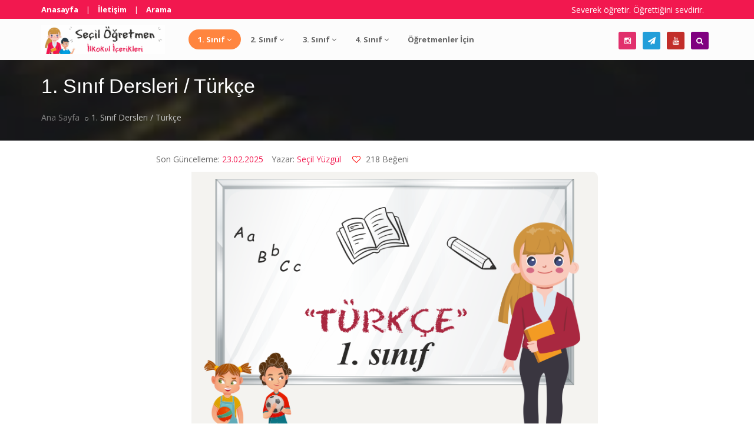

--- FILE ---
content_type: text/html; charset=utf-8
request_url: https://secilogretmen.com/kategori/dersdetay/toMIDG4xOSz5stjswCHIRw
body_size: 127416
content:
<!DOCTYPE html>
<html dir="ltr" lang="tr">
<head>

    <!-- Meta Tags -->
    <meta charset="utf-8">
    <meta http-equiv="x-ua-compatible" content="ie=edge">
    <meta http-equiv="content-language" content="tr">
    <meta content="Seçil Öğretmen - İlkokul Ders İçerikleri - 1. Sınıf, 2. Sınıf, 3. Sınıf, 4. Sınıf, Matematik, Türkçe, Hayat Bilgisi, Fen Bilgisi, Öğretmen için faydalı içerikler,
          Ders Notları, Etüt, Okul Destek, Türkiye, Ders, Dershane, Etüt Merkezi, Eğitim, Eğitim Merkezi, Online Eğitim" name="description">
    <meta content="Seçil Öğretmen - İlkokul Ders İçerikleri, ilkokul, 1. Sınıf, 2. Sınıf, 3. Sınıf, 4. Sınıf, Matematik, Türkçe, Hayat Bilgisi, Fen Bilgisi, Öğretmen için faydalı içerikler,
          Ders Notları, Etüt, Okul Destek, Türkiye, Ders, Dershane, Etüt Merkezi, Eğitim, Eğitim Merkezi, Online Eğitim" name="keywords">
    <meta name="googlebot" content="Seçil Öğretmen - İlkokul Ders İçerikleri, ilkokul, 1. Sınıf, 2. Sınıf, 3. Sınıf, 4. Sınıf, Matematik, Türkçe, Hayat Bilgisi, Fen Bilgisi, Öğretmen için faydalı içerikler, Ders Notları, Etüt, Okul Destek, Türkiye, Ders, Dershane, Etüt Merkezi, Eğitim, Eğitim Merkezi, Online Eğitim" />
    <meta name="robots" content="Seçil Öğretmen - İlkokul Ders İçerikleri, ilkokul, 1. Sınıf, 2. Sınıf, 3. Sınıf, 4. Sınıf, Matematik, Türkçe, Hayat Bilgisi, Fen Bilgisi, Öğretmen için faydalı içerikler, Ders Notları, Etüt, Okul Destek, Türkiye, Ders, Dershane, Etüt Merkezi, Eğitim, Eğitim Merkezi, Online Eğitim" />
    <meta name="Author" content="Seçil YÜZGÜL">
    <meta name="viewport" content="width=device-width, initial-scale=1.0">
    <meta content="telephone=no" name="format-detection">
    <meta name="HandheldFriendly" content="true">
    <meta name="Abstract" content="Seçil Öğretmen - İlkokul Ders İçerikleri">
    <meta http-equiv="Content-Type" content="text/html; charset=iso-8859">
    <meta name="Copyright" content="Tüm hakları saklıdır. Seçil Öğretmen - İlkokul Ders İçerikleri.">
    <meta name="publisher" content="VS 2019" />
    <meta name="viewport" content="width=device-width,initial-scale=1.0" />
    <meta http-equiv="content-type" content="text/html; charset=UTF-8" />


    <!-- Page Title -->
    <title>Seçil Öğretmen | İlkokul Ders İçerikleri</title>
    <script>
        window.addEventListener('load', function () {
            (adsbygoogle = window.adsbygoogle || []).push({});
        });
    </script>
    <script async src="https://pagead2.googlesyndication.com/pagead/js/adsbygoogle.js?client=ca-pub-4032151716558259"
            crossorigin="anonymous"></script>
    <!-- Favicon and Touch Icons -->
    <link href="/images/favicon.png" rel="shortcut icon" type="image/png">
    <link href="/images/apple-touch-icon.png" rel="apple-touch-icon">
    <link href="/images/apple-touch-icon-72x72.png" rel="apple-touch-icon" sizes="72x72">
    <link href="/images/apple-touch-icon-114x114.png" rel="apple-touch-icon" sizes="114x114">
    <link href="/images/apple-touch-icon-144x144.png" rel="apple-touch-icon" sizes="144x144">

    <!-- Stylesheet -->
    <link href="/css/bootstrap.min.css" rel="stylesheet" type="text/css">
    <link href="/css/jquery-ui.min.css" rel="stylesheet" type="text/css">
    <link href="/css/animate.css" rel="stylesheet" type="text/css">
    <link href="/css/css-plugin-collections.css" rel="stylesheet" />
    <!-- CSS | menuzord megamenu skins -->
    <link id="menuzord-menu-skins" href="/css/menuzord-skins/menuzord-rounded-boxed.css" rel="stylesheet" />
    <!-- CSS | Main style file -->
    <link href="/css/style-main.css" rel="stylesheet" type="text/css">
    <!-- CSS | Preloader Styles -->
    <link href="/css/preloader.css" rel="stylesheet" type="text/css">
    <!-- CSS | Custom Margin Padding Collection -->
    <link href="/css/custom-bootstrap-margin-padding.css" rel="stylesheet" type="text/css">
    <!-- CSS | Responsive media queries -->
    <link href="/css/responsive.css" rel="stylesheet" type="text/css">
    <!-- CSS | Style css. This is the file where you can place your own custom css code. Just uncomment it and use it. -->
    <!-- <link href="~/css/style.css" rel="stylesheet" type="text/css"> -->
    <!-- Revolution Slider 5.x CSS settings -->
    <link href="/js/revolution-slider/css/settings.css" rel="stylesheet" type="text/css" />
    <link href="/js/revolution-slider/css/layers.css" rel="stylesheet" type="text/css" />
    <link href="/js/revolution-slider/css/navigation.css" rel="stylesheet" type="text/css" />


    <!-- CSS | Theme Color -->
    <link href="/css/colors/theme-skin-color-set-1.css" rel="stylesheet" type="text/css">

    <!-- external javascripts -->
    <script src="/js/jquery-2.2.4.min.js"></script>
    <script src="/js/jquery-ui.min.js"></script>
    <script src="/js/bootstrap.min.js"></script>
    <!-- JS | jquery plugin collection for this theme -->
    <script src="/js/jquery-plugin-collection.js"></script>

    <!-- Revolution Slider 5.x SCRIPTS -->
    <script src="/js/revolution-slider/js/jquery.themepunch.tools.min.js"></script>
    <script src="/js/revolution-slider/js/jquery.themepunch.revolution.min.js"></script>

    <script src="/js/site.js?t_3"></script>
    <script src="https://cdnjs.cloudflare.com/ajax/libs/bootstrap-multiselect/0.9.13/js/bootstrap-multiselect.js"></script>
    <link rel="stylesheet" href="https://cdnjs.cloudflare.com/ajax/libs/bootstrap-multiselect/0.9.13/css/bootstrap-multiselect.css">
    <script src="https://cdnjs.cloudflare.com/ajax/libs/device.js/0.2.7/device.min.js"></script>
    <style>
        .rounded {
            border-radius: 0.60rem !important;
        }

        .rounded2 {
            border-radius: 1.90rem !important;
        }

        .menuzord-menu > li > a {
            font-weight: bold;
            font-size: 13px;
        }

        .menuzord-menu > li > ul > li > a {
            font-weight: bold;
            font-size: 13px;
        }
    </style>
    <!-- HTML5 shim and Respond.js for IE8 support of HTML5 elements and media queries -->
    <!-- WARNING: Respond.js doesn't work if you view the page via file:// -->
    <!--[if lt IE 9]>
      <script src="https://oss.maxcdn.com/html5shiv/3.7.2/html5shiv.min.js"></script>
      <script src="https://oss.maxcdn.com/respond/1.4.2/respond.min.js"></script>
    <![endif]-->
</head>
<body class="">
    <div id="wrapper" class="clearfix">
        <!-- preloader -->
        <div id="preloader">
            <div id="spinner">
                <div class="preloader-dot-loading">
                    <div class="cssload-loading"><i></i><i></i><i></i><i></i></div>
                </div>
            </div>
            <div id="disable-preloader" class="btn btn-default btn-sm">Kapat</div>
        </div>
        <!-- Header -->
        
<!-- Header -->
<header id="header" class="header">
    <div class="header-top bg-theme-color-2 sm-text-center p-0">
        <div class="container">
            <div class="row">
                <div class="col-md-4">
                    <div class="widget no-border m-0">
                        <ul class="list-inline font-13 sm-text-center mt-5 mb-5">
                            <li>
                                <a class="text-white" href="/anasayfa"><b>Anasayfa</b></a>
                            </li>
                            <li class="text-white">|</li>
                            <li>
                                <a class="text-white" href="/iletisim"><b>İletişim</b></a>
                            </li>
                            <li class="text-white">|</li>
                            <li>
                                <a class="text-white" href="/arama"><b>Arama</b></a>
                            </li>
                        </ul>
                    </div>
                </div>
                <div class="col-md-8">

                    <div class="widget no-border m-0 mr-15 pull-right flip sm-pull-none sm-text-center">
                        <ul class="styled-icons icon-circled icon-sm pull-right flip sm-pull-none sm-text-center mt-5">
                            <li><span class="text-white" href="#">Severek &#xF6;&#x11F;retir. &#xD6;&#x11F;retti&#x11F;ini sevdirir.</span></li>
                             
                        </ul>
                    </div>
                </div>
            </div>
        </div>
    </div>
    <script>
        var link = window.location.pathname;
        $(document).ready(function () {
            $("ul.menuzord-menu").find("a[href$='" + link + "']").parent().addClass("active");
            $("ul.acilir").find("a[href$='" + link + "']").parent().parent().parent().addClass("active");
        });
    </script>
    <div class="header-nav">
        <div class="header-nav-wrapper navbar-scrolltofixed bg-lightest">
            <div class="container">
                <nav id="menuzord" class="menuzord orange">
                    <a class="menuzord-brand pull-left flip mt-10 mb-10 mr-40" href="/anasayfa">
                        <img src="/images/logo-wide.png" alt="" style="max-height:50px">
                    </a>
                    <div class="widget no-border m-0">
                        <ul class="styled-icons icon-dark icon-rounded icon-theme-colored icon-sm pull-right sm-pull-left mt-20 mt-sm-5">
                            <li><a href="https://www.instagram.com/secil_ogrtmen/" target="_blank" data-bg-color="#E1306C" title="İnstagram"><i class="fa fa-instagram"></i></a></li>
                            <li><a href="https://t.me/joinchat/Cg3BxUHt_EdjNTU0" target="_blank" data-bg-color="#229ED9" title="Telegram"><i class="fa fa-send"></i></a></li>
                            <li><a href="https://www.youtube.com/channel/UCM4m3JdECbeGKM0COepb0Lw" target="_blank" data-bg-color="#C22E2A" title="YouTube"><i class="fa fa-youtube"></i></a></li>
                            <li><a href="/arama" data-bg-color="purple" title="Sitede Ara"><i class="fa fa-search"></i></a></li>
                        </ul>
                    </div>
                    <ul class="menuzord-menu dark">
                        <li>
                            <a href="#">1. Sınıf</a>
                            <ul class="dropdown acilir">
                                    <li>
                                        <a href="/kategori/dersdetay/SqixwRMVoJT3TYJvHiHXyQ">De&#x11F;erlendirme &#xC7;al&#x131;&#x15F;malar&#x131;</a>
                                    </li>
                                    <li>
                                        <a href="/kategori/dersdetay/KMeqTnv2TY5gWzQ8-yDxoQ">Hayat Bilgisi</a>
                                    </li>
                                    <li>
                                        <a href="/kategori/dersdetay/qpUTnizGftCafetQLy-NQA">Matematik</a>
                                    </li>
                                    <li>
                                        <a href="/kategori/dersdetay/MBzZ8JJDvt8KsP3E7OfzFg">Okuma ve Yazma &#xD6;&#x11F;retimi</a>
                                    </li>
                                    <li>
                                        <a href="/kategori/dersdetay/oSD8PAtOuhcZr_HUpYxLTA">Serbest Etkinlikler</a>
                                    </li>
                                    <li>
                                        <a href="/kategori/dersdetay/JixkptqHKPInGRtMhi2b9Q">Tatil Etkinlikleri</a>
                                    </li>
                                    <li>
                                        <a href="/kategori/dersdetay/toMIDG4xOSz5stjswCHIRw">T&#xFC;rk&#xE7;e</a>
                                    </li>
                                    <li>
                                        <a href="/kategori/dersdetay/O6ehAFv3G-BFVieLMDlv5g">Uyum Haftas&#x131;</a>
                                    </li>
                            </ul>
                        </li>
                        <li>
                            <a href="#">2. Sınıf</a>
                            <ul class="dropdown acilir">
                                    <li>
                                        <a href="/kategori/dersdetay/n6uWjGIviyUJtVzcW8OYfQ">De&#x11F;erlendirme &#xC7;al&#x131;&#x15F;malar&#x131;</a>
                                    </li>
                                    <li>
                                        <a href="/kategori/dersdetay/F7AeoOtB5udv1_Pt7QW8mg">Hayat Bilgisi</a>
                                    </li>
                                    <li>
                                        <a href="/kategori/dersdetay/1LXhc-k3tNa1_W-dvbwZuQ">Matematik</a>
                                    </li>
                                    <li>
                                        <a href="/kategori/dersdetay/Sb_WN36GoM8Zz6YgMaUb8A">Serbest Etkinlikler</a>
                                    </li>
                                    <li>
                                        <a href="/kategori/dersdetay/-aTSfWmJUpoLFp6qufRCnw">Tatil Etkinlikleri</a>
                                    </li>
                                    <li>
                                        <a href="/kategori/dersdetay/Pd3LEL-ghTUNoGT-fWXjOg">T&#xFC;rk&#xE7;e</a>
                                    </li>
                            </ul>
                        </li>
                        <li>
                            <a href="#">3. Sınıf</a>
                            <ul class="dropdown acilir">
                                    <li>
                                        <a href="/kategori/dersdetay/ymMtD0_Imvs9-IgwQdMLTA">De&#x11F;erlendirme &#xC7;al&#x131;&#x15F;malar&#x131;</a>
                                    </li>
                                    <li>
                                        <a href="/kategori/dersdetay/XvH12EfBoOi2uOTgHM43Qw">Fen Bilimleri</a>
                                    </li>
                                    <li>
                                        <a href="/kategori/dersdetay/qmGTnWZgoIxfk7Mnp98R8A">Hayat Bilgisi</a>
                                    </li>
                                    <li>
                                        <a href="/kategori/dersdetay/4QaPVGCDOW614dNRC3ZdQA">Matematik</a>
                                    </li>
                                    <li>
                                        <a href="/kategori/dersdetay/j2vX5Dn-YtsVudtB5pVaHQ">Serbest Etkinlikler</a>
                                    </li>
                                    <li>
                                        <a href="/kategori/dersdetay/LPz3I7F-eyLYFZ2at2GOwQ">Tatil Etkinlikleri</a>
                                    </li>
                                    <li>
                                        <a href="/kategori/dersdetay/HCs15Nb63d5gK15tvUzDmw">T&#xFC;rk&#xE7;e</a>
                                    </li>
                            </ul>
                        </li>
                        <li>
                            <a href="#">4. Sınıf</a>
                            <ul class="dropdown acilir">
                                    <li>
                                        <a href="/kategori/dersdetay/f8JDauoxYxQkxEtjq6wiTQ">De&#x11F;erlendirme &#xC7;al&#x131;&#x15F;malar&#x131;</a>
                                    </li>
                                    <li>
                                        <a href="/kategori/dersdetay/Zww_iyVn1oRa8WYoG-EVjg">Fen Bilimleri</a>
                                    </li>
                                    <li>
                                        <a href="/kategori/dersdetay/EulcA4SyeNOcVtqid_gsVg">Matematik</a>
                                    </li>
                                    <li>
                                        <a href="/kategori/dersdetay/N9-9e7CrLis2ZIiUmq_iHA">Serbest Etkinlikler</a>
                                    </li>
                                    <li>
                                        <a href="/kategori/dersdetay/pMp8kzv75mwC6aRglKg2CA">Sosyal Bilgiler</a>
                                    </li>
                                    <li>
                                        <a href="/kategori/dersdetay/imTlJbm7fcynwb-yxTIsAw">Tatil Etkinlikleri</a>
                                    </li>
                                    <li>
                                        <a href="/kategori/dersdetay/RjqrI-3cNFnVTc3SewJPyA">T&#xFC;rk&#xE7;e</a>
                                    </li>
                            </ul>
                        </li>
                        <li>
                            <a href="/kategori/dersler/HCs15Nb63d5gK15tvUzDmw">Öğretmenler İçin</a>

                        </li>

                    </ul>
                </nav>
            </div>
        </div>
    </div>
</header>



        <!-- Start main-content -->
        <div class="main-content">
            <style>
    #DivBegeni:hover {
        cursor: pointer;
    }
</style>
<script src="https://www.google.com/recaptcha/api.js" async defer></script>
<!-- Start main-content -->
<div class="main-content">

    <!-- Section: inner-header -->
    <section class="inner-header divider parallax layer-overlay overlay-dark-5" data-bg-img="https://encrypted-tbn0.gstatic.com/images?q=tbn:ANd9GcRbff5FlzYa5DwMjrtJXt_QDKydOKonX0HLuQ&usqp=CAU">
        <div class="container pt-0 pb-0">
            <!-- Section Content -->
            <div class="section-content">
                <div class="row">
                    <div class="col-md-12">
                        <h2 class="title text-white">1. S&#x131;n&#x131;f Dersleri / T&#xFC;rk&#xE7;e</h2>
                        <ol class="breadcrumb text-left text-black mt-10">
                            <li><a href="/anasayfa">Ana Sayfa</a></li>
                            <li class="active text-gray-silver">1. S&#x131;n&#x131;f Dersleri / T&#xFC;rk&#xE7;e</li>
                        </ol>
                    </div>
                </div>
            </div>
        </div>
    </section>

    <!-- Section: Blog -->
    <section>
        <div class="container pt-20">
            <div class="row">
                <div class="col-md-8 col-md-offset-2">
                    <div class="blog-posts single-post">
                        <article class="post clearfix mb-0">
                            <div class="entry-meta mb-10">
                                <input name="__RequestVerificationToken" type="hidden" value="CfDJ8Pf9hyEVIVlDsYCi0Pzvw3hboSV_cKLaNIdb1MTD2zRNTALm0w9PmYb-1JitTBoJmnbFO6XgYDW5rydGdUOE-91FChLdi6T4U2KAjT7Ot5NK8RlwHhWqAh8Y9gd_jcAlXZ_bqNKBJHKN_2XHnEoy8mI" />
                                <ul class="list-inline">
                                    <li>Son Güncelleme: <span class="text-theme-color-2"> 23.02.2025</span></li>
                                    <li>Yazar: <span class="text-theme-color-2">Se&#xE7;il Y&#xFC;zg&#xFC;l</span></li>
                                    <li id="DivBegeni" onclick="DersBegeniArttir('toMIDG4xOSz5stjswCHIRw')" title="Beğen">
<i class="fa fa-heart-o ml-5 mr-5" style="color:red"></i> 218 Beğeni
                                    </li>
                                </ul>
                            </div>
                            <div class="entry-header">
                                <div class="post-thumb thumb"> <img src="https://yonetim.secilogretmen.com/Resimler/0cab987e-aa1c-4079-993a-af9534509d0d.png" alt="" class="img-responsive img-fullwidth rounded"> </div>
                            </div>
                                <div class="entry-content mt-10">
                                    Türkçe dersi içerikleri
                                </div>
                                <div class="entry-title pt-10">
                                    <h4 class="text-uppercase"><i class="fa fa-book fa-2x text-danger"> </i>&nbsp;&nbsp; <span class="font-weight-800 text-danger" style="font-family:'Gill Sans', 'Gill Sans MT', Calibri, 'Trebuchet MS', sans-serif">T&#xFC;rk&#xE7;e Dersi Y&#x131;ll&#x131;k Plan&#x131; </span> </h4>
                                </div>
                                <div class="entry-meta pl-15">

                                </div>
                        <div class="entry-content mt-10">
                                <a onclick="IndirmeArttir('mn2gR5Dwesnn7IGEU_N1AA')" href="/kategori/DownloadFile?url=https%3A%2F%2Fyonetim.secilogretmen.com%2FDosyalar%2Fdc2d52f4-e550-47c5-a8ba-16bebba2b455.xlsx"><i class="fa fa-download mr-10 ml-20" title="İndir"></i></a> <a onclick="IndirmeArttir('mn2gR5Dwesnn7IGEU_N1AA')" href="https://yonetim.secilogretmen.com/Dosyalar/dc2d52f4-e550-47c5-a8ba-16bebba2b455.xlsx" target="_blank"><i class="fa fa-eye mr-10 ml-0" title="Görüntüle"></i> <span class="font-weight-500" style="color:green">T&#xDC;RK&#xC7;E DERS&#x130; YILLIK PLANI </span></a> <span style="font-size:small">&nbsp;&nbsp;(<a onclick="IndirmeArttir('mn2gR5Dwesnn7IGEU_N1AA')" href="/kategori/DownloadFile?url=https%3A%2F%2Fyonetim.secilogretmen.com%2FDosyalar%2Fdc2d52f4-e550-47c5-a8ba-16bebba2b455.xlsx">İndir</a>) &nbsp;&nbsp; (4560 kez indirildi)</span>
                                <hr class="m-5">
                        </div>
                                <div class="entry-title pt-10">
                                    <h4 class="text-uppercase"><i class="fa fa-book fa-2x text-danger"> </i>&nbsp;&nbsp; <span class="font-weight-800 text-danger" style="font-family:'Gill Sans', 'Gill Sans MT', Calibri, 'Trebuchet MS', sans-serif">1. S&#x131;n&#x131;f Dil Bilgisi Tema ve Konular&#x131; </span> </h4>
                                </div>
                                <div class="entry-meta pl-15">

                                </div>
                        <div class="entry-content mt-10">
                                <a onclick="IndirmeArttir('dAJYKnsllK18k7vcijYMoQ')" href="/kategori/DownloadFile?url=https%3A%2F%2Fyonetim.secilogretmen.com%2FDosyalar%2F098164aa-3cf9-430e-b770-135d170e863d.pdf"><i class="fa fa-download mr-10 ml-20" title="İndir"></i></a> <a onclick="IndirmeArttir('dAJYKnsllK18k7vcijYMoQ')" href="https://yonetim.secilogretmen.com/Dosyalar/098164aa-3cf9-430e-b770-135d170e863d.pdf" target="_blank"><i class="fa fa-eye mr-10 ml-0" title="Görüntüle"></i> <span class="font-weight-500" style="color:green">1.S&#x131;n&#x131;f T&#xFC;rk&#xE7;e Dil Bilgisi Tema ve Konular&#x131; </span></a> <span style="font-size:small">&nbsp;&nbsp;(<a onclick="IndirmeArttir('dAJYKnsllK18k7vcijYMoQ')" href="/kategori/DownloadFile?url=https%3A%2F%2Fyonetim.secilogretmen.com%2FDosyalar%2F098164aa-3cf9-430e-b770-135d170e863d.pdf">İndir</a>) &nbsp;&nbsp; (16989 kez indirildi)</span>
                                <hr class="m-5">
                        </div>
                                <div class="entry-title pt-10">
                                    <h4 class="text-uppercase"><i class="fa fa-book fa-2x text-danger"> </i>&nbsp;&nbsp; <span class="font-weight-800 text-danger" style="font-family:'Gill Sans', 'Gill Sans MT', Calibri, 'Trebuchet MS', sans-serif">Kitap Okuma Takip &#xC7;izelgeleri </span> </h4>
                                </div>
                                <div class="entry-meta pl-15">

                                </div>
                        <div class="entry-content mt-10">
                                <a onclick="IndirmeArttir('TY-rmZa5LkDGc2cSlbXzSg')" href="/kategori/DownloadFile?url=https%3A%2F%2Fyonetim.secilogretmen.com%2FDosyalar%2F3136841b-968b-4a59-b4f1-9b43d43960ad.pdf"><i class="fa fa-download mr-10 ml-20" title="İndir"></i></a> <a onclick="IndirmeArttir('TY-rmZa5LkDGc2cSlbXzSg')" href="https://yonetim.secilogretmen.com/Dosyalar/3136841b-968b-4a59-b4f1-9b43d43960ad.pdf" target="_blank"><i class="fa fa-eye mr-10 ml-0" title="Görüntüle"></i> <span class="font-weight-500" style="color:green">Evde Kitap Okuma Takip &#xC7;izelgesi (Velinin Evde Takip Edebilesi &#x130;&#xE7;indir) </span></a> <span style="font-size:small">&nbsp;&nbsp;(<a onclick="IndirmeArttir('TY-rmZa5LkDGc2cSlbXzSg')" href="/kategori/DownloadFile?url=https%3A%2F%2Fyonetim.secilogretmen.com%2FDosyalar%2F3136841b-968b-4a59-b4f1-9b43d43960ad.pdf">İndir</a>) &nbsp;&nbsp; (4779 kez indirildi)</span>
                                <hr class="m-5">
                                <a onclick="IndirmeArttir('pgneJVkaSuU812i03oy_Fg')" href="/kategori/DownloadFile?url=https%3A%2F%2Fyonetim.secilogretmen.com%2FDosyalar%2Fd9aeca11-0b85-4cfa-b1c7-1f0e56684940.pdf"><i class="fa fa-download mr-10 ml-20" title="İndir"></i></a> <a onclick="IndirmeArttir('pgneJVkaSuU812i03oy_Fg')" href="https://yonetim.secilogretmen.com/Dosyalar/d9aeca11-0b85-4cfa-b1c7-1f0e56684940.pdf" target="_blank"><i class="fa fa-eye mr-10 ml-0" title="Görüntüle"></i> <span class="font-weight-500" style="color:green">Kitap Okunma Takip &#xC7;izelgesi (Kitab&#x131;n &#x130;&#xE7; Kapa&#x11F;&#x131;na Yap&#x131;&#x15F;t&#x131;rmak &#x130;&#xE7;indir) </span></a> <span style="font-size:small">&nbsp;&nbsp;(<a onclick="IndirmeArttir('pgneJVkaSuU812i03oy_Fg')" href="/kategori/DownloadFile?url=https%3A%2F%2Fyonetim.secilogretmen.com%2FDosyalar%2Fd9aeca11-0b85-4cfa-b1c7-1f0e56684940.pdf">İndir</a>) &nbsp;&nbsp; (2341 kez indirildi)</span>
                                <hr class="m-5">
                                <a onclick="IndirmeArttir('F8cMKaTvhiXrvAnsjMg_wg')" href="/kategori/DownloadFile?url=https%3A%2F%2Fyonetim.secilogretmen.com%2FDosyalar%2F75e57b11-3908-41b0-9797-91aaf31b2e62.pdf"><i class="fa fa-download mr-10 ml-20" title="İndir"></i></a> <a onclick="IndirmeArttir('F8cMKaTvhiXrvAnsjMg_wg')" href="https://yonetim.secilogretmen.com/Dosyalar/75e57b11-3908-41b0-9797-91aaf31b2e62.pdf" target="_blank"><i class="fa fa-eye mr-10 ml-0" title="Görüntüle"></i> <span class="font-weight-500" style="color:green">Kitap Okuma Takip &#xC7;izelgesi </span></a> <span style="font-size:small">&nbsp;&nbsp;(<a onclick="IndirmeArttir('F8cMKaTvhiXrvAnsjMg_wg')" href="/kategori/DownloadFile?url=https%3A%2F%2Fyonetim.secilogretmen.com%2FDosyalar%2F75e57b11-3908-41b0-9797-91aaf31b2e62.pdf">İndir</a>) &nbsp;&nbsp; (2631 kez indirildi)</span>
                                <hr class="m-5">
                                <a onclick="IndirmeArttir('D2efKxb4Jrgt8rbfhwK4nA')" href="/kategori/DownloadFile?url=https%3A%2F%2Fyonetim.secilogretmen.com%2FDosyalar%2Fb57b2cc5-0712-4929-ae14-1e76bd0f25f5.pdf"><i class="fa fa-download mr-10 ml-20" title="İndir"></i></a> <a onclick="IndirmeArttir('D2efKxb4Jrgt8rbfhwK4nA')" href="https://yonetim.secilogretmen.com/Dosyalar/b57b2cc5-0712-4929-ae14-1e76bd0f25f5.pdf" target="_blank"><i class="fa fa-eye mr-10 ml-0" title="Görüntüle"></i> <span class="font-weight-500" style="color:green">&#x15E;ubat-Mart Kitao Okuma Takip &#xC7;izelgesi </span></a> <span style="font-size:small">&nbsp;&nbsp;(<a onclick="IndirmeArttir('D2efKxb4Jrgt8rbfhwK4nA')" href="/kategori/DownloadFile?url=https%3A%2F%2Fyonetim.secilogretmen.com%2FDosyalar%2Fb57b2cc5-0712-4929-ae14-1e76bd0f25f5.pdf">İndir</a>) &nbsp;&nbsp; (1750 kez indirildi)</span>
                                <hr class="m-5">
                                <a onclick="IndirmeArttir('I5Y9ZCPVRbMZKeBZjLhArg')" href="/kategori/DownloadFile?url=https%3A%2F%2Fyonetim.secilogretmen.com%2FDosyalar%2Fd47db8cf-591d-4c23-a58a-b619a005d7cb.pdf"><i class="fa fa-download mr-10 ml-20" title="İndir"></i></a> <a onclick="IndirmeArttir('I5Y9ZCPVRbMZKeBZjLhArg')" href="https://yonetim.secilogretmen.com/Dosyalar/d47db8cf-591d-4c23-a58a-b619a005d7cb.pdf" target="_blank"><i class="fa fa-eye mr-10 ml-0" title="Görüntüle"></i> <span class="font-weight-500" style="color:green">Nisan-May&#x131;s Kitap Takip &#xC7;izelgesi </span></a> <span style="font-size:small">&nbsp;&nbsp;(<a onclick="IndirmeArttir('I5Y9ZCPVRbMZKeBZjLhArg')" href="/kategori/DownloadFile?url=https%3A%2F%2Fyonetim.secilogretmen.com%2FDosyalar%2Fd47db8cf-591d-4c23-a58a-b619a005d7cb.pdf">İndir</a>) &nbsp;&nbsp; (738 kez indirildi)</span>
                                <hr class="m-5">
                        </div>
                                <div class="entry-title pt-10">
                                    <h4 class="text-uppercase"><i class="fa fa-book fa-2x text-danger"> </i>&nbsp;&nbsp; <span class="font-weight-800 text-danger" style="font-family:'Gill Sans', 'Gill Sans MT', Calibri, 'Trebuchet MS', sans-serif">&#xC7;izgili Defter &#x15E;ablonu </span> </h4>
                                </div>
                                <div class="entry-meta pl-15">

                                </div>
                        <div class="entry-content mt-10">
                                <a onclick="IndirmeArttir('UQj1Vxzn2JBLZle3WdkTUA')" href="/kategori/DownloadFile?url=https%3A%2F%2Fyonetim.secilogretmen.com%2FDosyalar%2F92de311d-2a80-4a5c-866c-086b043c3039.pdf"><i class="fa fa-download mr-10 ml-20" title="İndir"></i></a> <a onclick="IndirmeArttir('UQj1Vxzn2JBLZle3WdkTUA')" href="https://yonetim.secilogretmen.com/Dosyalar/92de311d-2a80-4a5c-866c-086b043c3039.pdf" target="_blank"><i class="fa fa-eye mr-10 ml-0" title="Görüntüle"></i> <span class="font-weight-500" style="color:green">&#xC7;izgili Defter &#x15E;ablonu </span></a> <span style="font-size:small">&nbsp;&nbsp;(<a onclick="IndirmeArttir('UQj1Vxzn2JBLZle3WdkTUA')" href="/kategori/DownloadFile?url=https%3A%2F%2Fyonetim.secilogretmen.com%2FDosyalar%2F92de311d-2a80-4a5c-866c-086b043c3039.pdf">İndir</a>) &nbsp;&nbsp; (7339 kez indirildi)</span>
                                <hr class="m-5">
                        </div>
                                <div class="entry-title pt-10">
                                    <h4 class="text-uppercase"><i class="fa fa-book fa-2x text-danger"> </i>&nbsp;&nbsp; <span class="font-weight-800 text-danger" style="font-family:'Gill Sans', 'Gill Sans MT', Calibri, 'Trebuchet MS', sans-serif">Okuma Anlama &#xC7;al&#x131;&#x15F;malar&#x131; </span> </h4>
                                </div>
                                <div class="entry-meta pl-15">

                                </div>
                        <div class="entry-content mt-10">
                                <a onclick="IndirmeArttir('KU6MDprQZbp0SAisBdsFQQ')" href="/kategori/DownloadFile?url=https%3A%2F%2Fyonetim.secilogretmen.com%2FDosyalar%2Fbd41602a-fc10-4e34-a50e-3468ef044dbe.pdf"><i class="fa fa-download mr-10 ml-20" title="İndir"></i></a> <a onclick="IndirmeArttir('KU6MDprQZbp0SAisBdsFQQ')" href="https://yonetim.secilogretmen.com/Dosyalar/bd41602a-fc10-4e34-a50e-3468ef044dbe.pdf" target="_blank"><i class="fa fa-eye mr-10 ml-0" title="Görüntüle"></i> <span class="font-weight-500" style="color:green">Okuma Anlama - Y&#xF6;nergeye G&#xF6;re &#xC7;ocuklar&#x131; Boyama </span></a> <span style="font-size:small">&nbsp;&nbsp;(<a onclick="IndirmeArttir('KU6MDprQZbp0SAisBdsFQQ')" href="/kategori/DownloadFile?url=https%3A%2F%2Fyonetim.secilogretmen.com%2FDosyalar%2Fbd41602a-fc10-4e34-a50e-3468ef044dbe.pdf">İndir</a>) &nbsp;&nbsp; (16415 kez indirildi)</span>
                                <hr class="m-5">
                                <a onclick="IndirmeArttir('VDaMySey3osKt00cSGbTPA')" href="/kategori/DownloadFile?url=https%3A%2F%2Fyonetim.secilogretmen.com%2FDosyalar%2F9fb313eb-5f28-4645-a902-32cf62e1ea21.pdf"><i class="fa fa-download mr-10 ml-20" title="İndir"></i></a> <a onclick="IndirmeArttir('VDaMySey3osKt00cSGbTPA')" href="https://yonetim.secilogretmen.com/Dosyalar/9fb313eb-5f28-4645-a902-32cf62e1ea21.pdf" target="_blank"><i class="fa fa-eye mr-10 ml-0" title="Görüntüle"></i> <span class="font-weight-500" style="color:green">Mehmet Akif Ersoy Okuma Metni </span></a> <span style="font-size:small">&nbsp;&nbsp;(<a onclick="IndirmeArttir('VDaMySey3osKt00cSGbTPA')" href="/kategori/DownloadFile?url=https%3A%2F%2Fyonetim.secilogretmen.com%2FDosyalar%2F9fb313eb-5f28-4645-a902-32cf62e1ea21.pdf">İndir</a>) &nbsp;&nbsp; (2455 kez indirildi)</span>
                                <hr class="m-5">
                        </div>
                                <div class="entry-title pt-10">
                                    <h4 class="text-uppercase"><i class="fa fa-book fa-2x text-danger"> </i>&nbsp;&nbsp; <span class="font-weight-800 text-danger" style="font-family:'Gill Sans', 'Gill Sans MT', Calibri, 'Trebuchet MS', sans-serif">Alfabe ve Harf Bilgisi </span> </h4>
                                </div>
                                <div class="entry-meta pl-15">

                                </div>
                        <div class="entry-content mt-10">
                                <a onclick="IndirmeArttir('Kkw18zLj3JygM3Fk6aD14g')" href="/kategori/DownloadFile?url=https%3A%2F%2Fyonetim.secilogretmen.com%2FDosyalar%2F1fffe1e2-e289-484d-b47f-a4560afabf69.pdf"><i class="fa fa-download mr-10 ml-20" title="İndir"></i></a> <a onclick="IndirmeArttir('Kkw18zLj3JygM3Fk6aD14g')" href="https://yonetim.secilogretmen.com/Dosyalar/1fffe1e2-e289-484d-b47f-a4560afabf69.pdf" target="_blank"><i class="fa fa-eye mr-10 ml-0" title="Görüntüle"></i> <span class="font-weight-500" style="color:green">Alfabeyi Boyama ve Ezberleme Etkinli&#x11F;i </span></a> <span style="font-size:small">&nbsp;&nbsp;(<a onclick="IndirmeArttir('Kkw18zLj3JygM3Fk6aD14g')" href="/kategori/DownloadFile?url=https%3A%2F%2Fyonetim.secilogretmen.com%2FDosyalar%2F1fffe1e2-e289-484d-b47f-a4560afabf69.pdf">İndir</a>) &nbsp;&nbsp; (18043 kez indirildi)</span>
                                <hr class="m-5">
                                <a onclick="IndirmeArttir('L_cG8eMAn3zCQskg8HJxDA')" href="/kategori/DownloadFile?url=https%3A%2F%2Fyonetim.secilogretmen.com%2FDosyalar%2Fa904711e-1112-4d35-8416-25d510d7df7f.pdf"><i class="fa fa-download mr-10 ml-20" title="İndir"></i></a> <a onclick="IndirmeArttir('L_cG8eMAn3zCQskg8HJxDA')" href="https://yonetim.secilogretmen.com/Dosyalar/a904711e-1112-4d35-8416-25d510d7df7f.pdf" target="_blank"><i class="fa fa-eye mr-10 ml-0" title="Görüntüle"></i> <span class="font-weight-500" style="color:green">&#x130;nteraktif Alfabe Etkinli&#x11F;i </span></a> <span style="font-size:small">&nbsp;&nbsp;(<a onclick="IndirmeArttir('L_cG8eMAn3zCQskg8HJxDA')" href="/kategori/DownloadFile?url=https%3A%2F%2Fyonetim.secilogretmen.com%2FDosyalar%2Fa904711e-1112-4d35-8416-25d510d7df7f.pdf">İndir</a>) &nbsp;&nbsp; (1343 kez indirildi)</span>
                                <hr class="m-5">
                                <a onclick="IndirmeArttir('pRzCca-zsDufxw9ZXNwoYg')" href="/kategori/DownloadFile?url=https%3A%2F%2Fyonetim.secilogretmen.com%2FDosyalar%2Feb108263-247e-4090-a02d-b8edd1da3164.pdf"><i class="fa fa-download mr-10 ml-20" title="İndir"></i></a> <a onclick="IndirmeArttir('pRzCca-zsDufxw9ZXNwoYg')" href="https://yonetim.secilogretmen.com/Dosyalar/eb108263-247e-4090-a02d-b8edd1da3164.pdf" target="_blank"><i class="fa fa-eye mr-10 ml-0" title="Görüntüle"></i> <span class="font-weight-500" style="color:green">Alfabeyi &#xC7;izgili Deftere Yazma Etkinli&#x11F;i - El eme&#x11F;i </span></a> <span style="font-size:small">&nbsp;&nbsp;(<a onclick="IndirmeArttir('pRzCca-zsDufxw9ZXNwoYg')" href="/kategori/DownloadFile?url=https%3A%2F%2Fyonetim.secilogretmen.com%2FDosyalar%2Feb108263-247e-4090-a02d-b8edd1da3164.pdf">İndir</a>) &nbsp;&nbsp; (14488 kez indirildi)</span>
                                <hr class="m-5">
                                <a onclick="IndirmeArttir('AkXvAgu7DRRGCLXv9AEHUw')" href="/kategori/DownloadFile?url=https%3A%2F%2Fyonetim.secilogretmen.com%2FDosyalar%2Fa28d370a-c04d-4e1b-9d80-bd0c4dfab84e.pdf"><i class="fa fa-download mr-10 ml-20" title="İndir"></i></a> <a onclick="IndirmeArttir('AkXvAgu7DRRGCLXv9AEHUw')" href="https://yonetim.secilogretmen.com/Dosyalar/a28d370a-c04d-4e1b-9d80-bd0c4dfab84e.pdf" target="_blank"><i class="fa fa-eye mr-10 ml-0" title="Görüntüle"></i> <span class="font-weight-500" style="color:green">Alfabe Etkinli&#x11F;i -1 </span></a> <span style="font-size:small">&nbsp;&nbsp;(<a onclick="IndirmeArttir('AkXvAgu7DRRGCLXv9AEHUw')" href="/kategori/DownloadFile?url=https%3A%2F%2Fyonetim.secilogretmen.com%2FDosyalar%2Fa28d370a-c04d-4e1b-9d80-bd0c4dfab84e.pdf">İndir</a>) &nbsp;&nbsp; (10710 kez indirildi)</span>
                                <hr class="m-5">
                                <a onclick="IndirmeArttir('B1E361J7DFki7ry_wduwow')" href="/kategori/DownloadFile?url=https%3A%2F%2Fyonetim.secilogretmen.com%2FDosyalar%2F4bc48eae-7d41-4f43-95e2-d490489d80e4.pdf"><i class="fa fa-download mr-10 ml-20" title="İndir"></i></a> <a onclick="IndirmeArttir('B1E361J7DFki7ry_wduwow')" href="https://yonetim.secilogretmen.com/Dosyalar/4bc48eae-7d41-4f43-95e2-d490489d80e4.pdf" target="_blank"><i class="fa fa-eye mr-10 ml-0" title="Görüntüle"></i> <span class="font-weight-500" style="color:green">Alfabe Etkinli&#x11F;i -2 </span></a> <span style="font-size:small">&nbsp;&nbsp;(<a onclick="IndirmeArttir('B1E361J7DFki7ry_wduwow')" href="/kategori/DownloadFile?url=https%3A%2F%2Fyonetim.secilogretmen.com%2FDosyalar%2F4bc48eae-7d41-4f43-95e2-d490489d80e4.pdf">İndir</a>) &nbsp;&nbsp; (7183 kez indirildi)</span>
                                <hr class="m-5">
                                <a onclick="IndirmeArttir('JeTPZ6F-RxQZeV5AO7hcsw')" href="/kategori/DownloadFile?url=https%3A%2F%2Fyonetim.secilogretmen.com%2FDosyalar%2F4eeced09-bd71-466b-9a37-52e17bcfc8f4.pdf"><i class="fa fa-download mr-10 ml-20" title="İndir"></i></a> <a onclick="IndirmeArttir('JeTPZ6F-RxQZeV5AO7hcsw')" href="https://yonetim.secilogretmen.com/Dosyalar/4eeced09-bd71-466b-9a37-52e17bcfc8f4.pdf" target="_blank"><i class="fa fa-eye mr-10 ml-0" title="Görüntüle"></i> <span class="font-weight-500" style="color:green">Alfabe Etkinli&#x11F;i -3 </span></a> <span style="font-size:small">&nbsp;&nbsp;(<a onclick="IndirmeArttir('JeTPZ6F-RxQZeV5AO7hcsw')" href="/kategori/DownloadFile?url=https%3A%2F%2Fyonetim.secilogretmen.com%2FDosyalar%2F4eeced09-bd71-466b-9a37-52e17bcfc8f4.pdf">İndir</a>) &nbsp;&nbsp; (6794 kez indirildi)</span>
                                <hr class="m-5">
                                <a onclick="IndirmeArttir('WxUp33mpYqWS2yFnphIepQ')" href="/kategori/DownloadFile?url=https%3A%2F%2Fyonetim.secilogretmen.com%2FDosyalar%2F24b49dac-0329-4e93-9691-43c3a4f206b0.pdf"><i class="fa fa-download mr-10 ml-20" title="İndir"></i></a> <a onclick="IndirmeArttir('WxUp33mpYqWS2yFnphIepQ')" href="https://yonetim.secilogretmen.com/Dosyalar/24b49dac-0329-4e93-9691-43c3a4f206b0.pdf" target="_blank"><i class="fa fa-eye mr-10 ml-0" title="Görüntüle"></i> <span class="font-weight-500" style="color:green">Harf Bilgisi Konu Anlat&#x131;m&#x131; Deftere Yazma &#xC7;al&#x131;&#x15F;mas&#x131; - El Eme&#x11F;i </span></a> <span style="font-size:small">&nbsp;&nbsp;(<a onclick="IndirmeArttir('WxUp33mpYqWS2yFnphIepQ')" href="/kategori/DownloadFile?url=https%3A%2F%2Fyonetim.secilogretmen.com%2FDosyalar%2F24b49dac-0329-4e93-9691-43c3a4f206b0.pdf">İndir</a>) &nbsp;&nbsp; (16970 kez indirildi)</span>
                                <hr class="m-5">
                                <a onclick="IndirmeArttir('lAnmZFaF-RhH--nIbyIjCw')" href="/kategori/DownloadFile?url=https%3A%2F%2Fyonetim.secilogretmen.com%2FDosyalar%2F72abee60-2bb3-475d-8374-f83b76e71b55.pdf"><i class="fa fa-download mr-10 ml-20" title="İndir"></i></a> <a onclick="IndirmeArttir('lAnmZFaF-RhH--nIbyIjCw')" href="https://yonetim.secilogretmen.com/Dosyalar/72abee60-2bb3-475d-8374-f83b76e71b55.pdf" target="_blank"><i class="fa fa-eye mr-10 ml-0" title="Görüntüle"></i> <span class="font-weight-500" style="color:green">Harf Bilgisi Etkinli&#x11F;i - El Eme&#x11F;i </span></a> <span style="font-size:small">&nbsp;&nbsp;(<a onclick="IndirmeArttir('lAnmZFaF-RhH--nIbyIjCw')" href="/kategori/DownloadFile?url=https%3A%2F%2Fyonetim.secilogretmen.com%2FDosyalar%2F72abee60-2bb3-475d-8374-f83b76e71b55.pdf">İndir</a>) &nbsp;&nbsp; (12393 kez indirildi)</span>
                                <hr class="m-5">
                                <a onclick="IndirmeArttir('VuWxCAswhXD92bp5A0kFuw')" href="/kategori/DownloadFile?url=https%3A%2F%2Fyonetim.secilogretmen.com%2FDosyalar%2Ff23200a0-1cbe-42a4-a6eb-c5214389f5a7.pdf"><i class="fa fa-download mr-10 ml-20" title="İndir"></i></a> <a onclick="IndirmeArttir('VuWxCAswhXD92bp5A0kFuw')" href="https://yonetim.secilogretmen.com/Dosyalar/f23200a0-1cbe-42a4-a6eb-c5214389f5a7.pdf" target="_blank"><i class="fa fa-eye mr-10 ml-0" title="Görüntüle"></i> <span class="font-weight-500" style="color:green">Harf Bilgisi Etkinlik -1 </span></a> <span style="font-size:small">&nbsp;&nbsp;(<a onclick="IndirmeArttir('VuWxCAswhXD92bp5A0kFuw')" href="/kategori/DownloadFile?url=https%3A%2F%2Fyonetim.secilogretmen.com%2FDosyalar%2Ff23200a0-1cbe-42a4-a6eb-c5214389f5a7.pdf">İndir</a>) &nbsp;&nbsp; (7838 kez indirildi)</span>
                                <hr class="m-5">
                                <a onclick="IndirmeArttir('OpSvFI1PtgpVrsfyHhR6xg')" href="/kategori/DownloadFile?url=https%3A%2F%2Fyonetim.secilogretmen.com%2FDosyalar%2F6da2d47c-998a-4055-9b60-c66b3220ef8b.pdf"><i class="fa fa-download mr-10 ml-20" title="İndir"></i></a> <a onclick="IndirmeArttir('OpSvFI1PtgpVrsfyHhR6xg')" href="https://yonetim.secilogretmen.com/Dosyalar/6da2d47c-998a-4055-9b60-c66b3220ef8b.pdf" target="_blank"><i class="fa fa-eye mr-10 ml-0" title="Görüntüle"></i> <span class="font-weight-500" style="color:green">Harf Bilgisi Etkinlik -2 </span></a> <span style="font-size:small">&nbsp;&nbsp;(<a onclick="IndirmeArttir('OpSvFI1PtgpVrsfyHhR6xg')" href="/kategori/DownloadFile?url=https%3A%2F%2Fyonetim.secilogretmen.com%2FDosyalar%2F6da2d47c-998a-4055-9b60-c66b3220ef8b.pdf">İndir</a>) &nbsp;&nbsp; (5268 kez indirildi)</span>
                                <hr class="m-5">
                                <a onclick="IndirmeArttir('iy5aRBNzulwm3CNcfDpIgQ')" href="/kategori/DownloadFile?url=https%3A%2F%2Fyonetim.secilogretmen.com%2FDosyalar%2F7ee178c1-d387-4835-ac9b-d99adad94251.pdf"><i class="fa fa-download mr-10 ml-20" title="İndir"></i></a> <a onclick="IndirmeArttir('iy5aRBNzulwm3CNcfDpIgQ')" href="https://yonetim.secilogretmen.com/Dosyalar/7ee178c1-d387-4835-ac9b-d99adad94251.pdf" target="_blank"><i class="fa fa-eye mr-10 ml-0" title="Görüntüle"></i> <span class="font-weight-500" style="color:green">Harf Bilgisi Etkinlik -3 </span></a> <span style="font-size:small">&nbsp;&nbsp;(<a onclick="IndirmeArttir('iy5aRBNzulwm3CNcfDpIgQ')" href="/kategori/DownloadFile?url=https%3A%2F%2Fyonetim.secilogretmen.com%2FDosyalar%2F7ee178c1-d387-4835-ac9b-d99adad94251.pdf">İndir</a>) &nbsp;&nbsp; (5798 kez indirildi)</span>
                                <hr class="m-5">
                        </div>
                                <div class="entry-title pt-10">
                                    <h4 class="text-uppercase"><i class="fa fa-book fa-2x text-danger"> </i>&nbsp;&nbsp; <span class="font-weight-800 text-danger" style="font-family:'Gill Sans', 'Gill Sans MT', Calibri, 'Trebuchet MS', sans-serif">Hece Bilgisi </span> </h4>
                                </div>
                                <div class="entry-meta pl-15">

                                </div>
                        <div class="entry-content mt-10">
                                <a onclick="IndirmeArttir('HlwjeuABuA1KBLJteipg4w')" href="/kategori/DownloadFile?url=https%3A%2F%2Fyonetim.secilogretmen.com%2FDosyalar%2F77041160-20bb-4f4b-9952-e3895066d0b5.pdf"><i class="fa fa-download mr-10 ml-20" title="İndir"></i></a> <a onclick="IndirmeArttir('HlwjeuABuA1KBLJteipg4w')" href="https://yonetim.secilogretmen.com/Dosyalar/77041160-20bb-4f4b-9952-e3895066d0b5.pdf" target="_blank"><i class="fa fa-eye mr-10 ml-0" title="Görüntüle"></i> <span class="font-weight-500" style="color:green">Hece Bilgisi Konu Anlat&#x131;m&#x131; - El Eme&#x11F;i </span></a> <span style="font-size:small">&nbsp;&nbsp;(<a onclick="IndirmeArttir('HlwjeuABuA1KBLJteipg4w')" href="/kategori/DownloadFile?url=https%3A%2F%2Fyonetim.secilogretmen.com%2FDosyalar%2F77041160-20bb-4f4b-9952-e3895066d0b5.pdf">İndir</a>) &nbsp;&nbsp; (14554 kez indirildi)</span>
                                <hr class="m-5">
                                <a onclick="IndirmeArttir('PSOuLfdByufsfkgSy6jjQQ')" href="/kategori/DownloadFile?url=https%3A%2F%2Fyonetim.secilogretmen.com%2FDosyalar%2F57519304-843d-49a5-a4f6-62a8c4018fca.pdf"><i class="fa fa-download mr-10 ml-20" title="İndir"></i></a> <a onclick="IndirmeArttir('PSOuLfdByufsfkgSy6jjQQ')" href="https://yonetim.secilogretmen.com/Dosyalar/57519304-843d-49a5-a4f6-62a8c4018fca.pdf" target="_blank"><i class="fa fa-eye mr-10 ml-0" title="Görüntüle"></i> <span class="font-weight-500" style="color:green">YAZ - S&#x130;L Hecelerine Ay&#x131;rma (Renkli) </span></a> <span style="font-size:small">&nbsp;&nbsp;(<a onclick="IndirmeArttir('PSOuLfdByufsfkgSy6jjQQ')" href="/kategori/DownloadFile?url=https%3A%2F%2Fyonetim.secilogretmen.com%2FDosyalar%2F57519304-843d-49a5-a4f6-62a8c4018fca.pdf">İndir</a>) &nbsp;&nbsp; (8764 kez indirildi)</span>
                                <hr class="m-5">
                                <a onclick="IndirmeArttir('_QVv6UBg2C2bqZHThGfdyg')" href="/kategori/DownloadFile?url=https%3A%2F%2Fyonetim.secilogretmen.com%2FDosyalar%2F048550ed-9cb7-4749-8a1c-8f6aa0d1203d.pdf"><i class="fa fa-download mr-10 ml-20" title="İndir"></i></a> <a onclick="IndirmeArttir('_QVv6UBg2C2bqZHThGfdyg')" href="https://yonetim.secilogretmen.com/Dosyalar/048550ed-9cb7-4749-8a1c-8f6aa0d1203d.pdf" target="_blank"><i class="fa fa-eye mr-10 ml-0" title="Görüntüle"></i> <span class="font-weight-500" style="color:green">YAZ - S&#x130;L Hecelerine Ay&#x131;rma (Renksiz) </span></a> <span style="font-size:small">&nbsp;&nbsp;(<a onclick="IndirmeArttir('_QVv6UBg2C2bqZHThGfdyg')" href="/kategori/DownloadFile?url=https%3A%2F%2Fyonetim.secilogretmen.com%2FDosyalar%2F048550ed-9cb7-4749-8a1c-8f6aa0d1203d.pdf">İndir</a>) &nbsp;&nbsp; (4594 kez indirildi)</span>
                                <hr class="m-5">
                                <a onclick="IndirmeArttir('-o-p34Oo_h2JzqHFH1ftdA')" href="/kategori/DownloadFile?url=https%3A%2F%2Fyonetim.secilogretmen.com%2FDosyalar%2F2d98d5ad-6c2b-42f9-b2dc-8ed70499b880.pdf"><i class="fa fa-download mr-10 ml-20" title="İndir"></i></a> <a onclick="IndirmeArttir('-o-p34Oo_h2JzqHFH1ftdA')" href="https://yonetim.secilogretmen.com/Dosyalar/2d98d5ad-6c2b-42f9-b2dc-8ed70499b880.pdf" target="_blank"><i class="fa fa-eye mr-10 ml-0" title="Görüntüle"></i> <span class="font-weight-500" style="color:green">YAZ - S&#x130;L Harf ve Hece Bilgisi (Renkli) </span></a> <span style="font-size:small">&nbsp;&nbsp;(<a onclick="IndirmeArttir('-o-p34Oo_h2JzqHFH1ftdA')" href="/kategori/DownloadFile?url=https%3A%2F%2Fyonetim.secilogretmen.com%2FDosyalar%2F2d98d5ad-6c2b-42f9-b2dc-8ed70499b880.pdf">İndir</a>) &nbsp;&nbsp; (2064 kez indirildi)</span>
                                <hr class="m-5">
                                <a onclick="IndirmeArttir('X8hNlmQtHXnNaP9YfQUqxw')" href="/kategori/DownloadFile?url=https%3A%2F%2Fyonetim.secilogretmen.com%2FDosyalar%2F1a76f31c-b075-4afe-9caa-e70c974371d5.pdf"><i class="fa fa-download mr-10 ml-20" title="İndir"></i></a> <a onclick="IndirmeArttir('X8hNlmQtHXnNaP9YfQUqxw')" href="https://yonetim.secilogretmen.com/Dosyalar/1a76f31c-b075-4afe-9caa-e70c974371d5.pdf" target="_blank"><i class="fa fa-eye mr-10 ml-0" title="Görüntüle"></i> <span class="font-weight-500" style="color:green">YAZ - S&#x130;L Harf ve Hece Bilgisi (Renksiz) </span></a> <span style="font-size:small">&nbsp;&nbsp;(<a onclick="IndirmeArttir('X8hNlmQtHXnNaP9YfQUqxw')" href="/kategori/DownloadFile?url=https%3A%2F%2Fyonetim.secilogretmen.com%2FDosyalar%2F1a76f31c-b075-4afe-9caa-e70c974371d5.pdf">İndir</a>) &nbsp;&nbsp; (1519 kez indirildi)</span>
                                <hr class="m-5">
                                <a onclick="IndirmeArttir('BDRipNQgNzVID524VNOc9A')" href="/kategori/DownloadFile?url=https%3A%2F%2Fyonetim.secilogretmen.com%2FDosyalar%2F1eb81124-e668-409e-bc72-4109f95ea6b5.pdf"><i class="fa fa-download mr-10 ml-20" title="İndir"></i></a> <a onclick="IndirmeArttir('BDRipNQgNzVID524VNOc9A')" href="https://yonetim.secilogretmen.com/Dosyalar/1eb81124-e668-409e-bc72-4109f95ea6b5.pdf" target="_blank"><i class="fa fa-eye mr-10 ml-0" title="Görüntüle"></i> <span class="font-weight-500" style="color:green">Hece Bilgisi Etkinlik -1( El Eme&#x11F;i) </span></a> <span style="font-size:small">&nbsp;&nbsp;(<a onclick="IndirmeArttir('BDRipNQgNzVID524VNOc9A')" href="/kategori/DownloadFile?url=https%3A%2F%2Fyonetim.secilogretmen.com%2FDosyalar%2F1eb81124-e668-409e-bc72-4109f95ea6b5.pdf">İndir</a>) &nbsp;&nbsp; (11056 kez indirildi)</span>
                                <hr class="m-5">
                                <a onclick="IndirmeArttir('zYgzjw9iuaKU1qWextiBgA')" href="/kategori/DownloadFile?url=https%3A%2F%2Fyonetim.secilogretmen.com%2FDosyalar%2F028fcbd9-0138-40b6-a56d-85a111cc9f14.pdf"><i class="fa fa-download mr-10 ml-20" title="İndir"></i></a> <a onclick="IndirmeArttir('zYgzjw9iuaKU1qWextiBgA')" href="https://yonetim.secilogretmen.com/Dosyalar/028fcbd9-0138-40b6-a56d-85a111cc9f14.pdf" target="_blank"><i class="fa fa-eye mr-10 ml-0" title="Görüntüle"></i> <span class="font-weight-500" style="color:green">Hece Bilgisi Etkinlik -2 </span></a> <span style="font-size:small">&nbsp;&nbsp;(<a onclick="IndirmeArttir('zYgzjw9iuaKU1qWextiBgA')" href="/kategori/DownloadFile?url=https%3A%2F%2Fyonetim.secilogretmen.com%2FDosyalar%2F028fcbd9-0138-40b6-a56d-85a111cc9f14.pdf">İndir</a>) &nbsp;&nbsp; (5449 kez indirildi)</span>
                                <hr class="m-5">
                                <a onclick="IndirmeArttir('dFju2t4HtSZ6z-XbFkiKBw')" href="/kategori/DownloadFile?url=https%3A%2F%2Fyonetim.secilogretmen.com%2FDosyalar%2F904c40ba-a40f-4ce4-a088-48ea2f45eecc.pdf"><i class="fa fa-download mr-10 ml-20" title="İndir"></i></a> <a onclick="IndirmeArttir('dFju2t4HtSZ6z-XbFkiKBw')" href="https://yonetim.secilogretmen.com/Dosyalar/904c40ba-a40f-4ce4-a088-48ea2f45eecc.pdf" target="_blank"><i class="fa fa-eye mr-10 ml-0" title="Görüntüle"></i> <span class="font-weight-500" style="color:green">Hece Bilgisi Etkinlik -3 </span></a> <span style="font-size:small">&nbsp;&nbsp;(<a onclick="IndirmeArttir('dFju2t4HtSZ6z-XbFkiKBw')" href="/kategori/DownloadFile?url=https%3A%2F%2Fyonetim.secilogretmen.com%2FDosyalar%2F904c40ba-a40f-4ce4-a088-48ea2f45eecc.pdf">İndir</a>) &nbsp;&nbsp; (4368 kez indirildi)</span>
                                <hr class="m-5">
                                <a onclick="IndirmeArttir('O4mRd3mNv-l2nslAK9MfpQ')" href="/kategori/DownloadFile?url=https%3A%2F%2Fyonetim.secilogretmen.com%2FDosyalar%2F45077aef-e675-4f13-a054-369540f31cb9.pdf"><i class="fa fa-download mr-10 ml-20" title="İndir"></i></a> <a onclick="IndirmeArttir('O4mRd3mNv-l2nslAK9MfpQ')" href="https://yonetim.secilogretmen.com/Dosyalar/45077aef-e675-4f13-a054-369540f31cb9.pdf" target="_blank"><i class="fa fa-eye mr-10 ml-0" title="Görüntüle"></i> <span class="font-weight-500" style="color:green">Hece Bilgisi Etkinlik -4 </span></a> <span style="font-size:small">&nbsp;&nbsp;(<a onclick="IndirmeArttir('O4mRd3mNv-l2nslAK9MfpQ')" href="/kategori/DownloadFile?url=https%3A%2F%2Fyonetim.secilogretmen.com%2FDosyalar%2F45077aef-e675-4f13-a054-369540f31cb9.pdf">İndir</a>) &nbsp;&nbsp; (3914 kez indirildi)</span>
                                <hr class="m-5">
                                <a onclick="IndirmeArttir('hrhgZUdZTQnEM34nNdAOkw')" href="/kategori/DownloadFile?url=https%3A%2F%2Fyonetim.secilogretmen.com%2FDosyalar%2F5e7cda72-1f6f-4dd4-94d0-d415d0a46935.pdf"><i class="fa fa-download mr-10 ml-20" title="İndir"></i></a> <a onclick="IndirmeArttir('hrhgZUdZTQnEM34nNdAOkw')" href="https://yonetim.secilogretmen.com/Dosyalar/5e7cda72-1f6f-4dd4-94d0-d415d0a46935.pdf" target="_blank"><i class="fa fa-eye mr-10 ml-0" title="Görüntüle"></i> <span class="font-weight-500" style="color:green">Hece Bilgisi Etkinlik -5 </span></a> <span style="font-size:small">&nbsp;&nbsp;(<a onclick="IndirmeArttir('hrhgZUdZTQnEM34nNdAOkw')" href="/kategori/DownloadFile?url=https%3A%2F%2Fyonetim.secilogretmen.com%2FDosyalar%2F5e7cda72-1f6f-4dd4-94d0-d415d0a46935.pdf">İndir</a>) &nbsp;&nbsp; (4338 kez indirildi)</span>
                                <hr class="m-5">
                        </div>
                                <div class="entry-title pt-10">
                                    <h4 class="text-uppercase"><i class="fa fa-book fa-2x text-danger"> </i>&nbsp;&nbsp; <span class="font-weight-800 text-danger" style="font-family:'Gill Sans', 'Gill Sans MT', Calibri, 'Trebuchet MS', sans-serif">Harf ve Hece Bilgisi Kar&#x131;&#x15F;&#x131;k Etkinlikler </span> </h4>
                                </div>
                                <div class="entry-meta pl-15">

                                </div>
                        <div class="entry-content mt-10">
                                <a onclick="IndirmeArttir('l321lIV-gnyFpx7nuu6Mmg')" href="/kategori/DownloadFile?url=https%3A%2F%2Fyonetim.secilogretmen.com%2FDosyalar%2F552f1575-4c2f-47a8-8403-d276e13dd63c.pdf"><i class="fa fa-download mr-10 ml-20" title="İndir"></i></a> <a onclick="IndirmeArttir('l321lIV-gnyFpx7nuu6Mmg')" href="https://yonetim.secilogretmen.com/Dosyalar/552f1575-4c2f-47a8-8403-d276e13dd63c.pdf" target="_blank"><i class="fa fa-eye mr-10 ml-0" title="Görüntüle"></i> <span class="font-weight-500" style="color:green">Harf ve Hece Bilgisi Etkinlik -1 </span></a> <span style="font-size:small">&nbsp;&nbsp;(<a onclick="IndirmeArttir('l321lIV-gnyFpx7nuu6Mmg')" href="/kategori/DownloadFile?url=https%3A%2F%2Fyonetim.secilogretmen.com%2FDosyalar%2F552f1575-4c2f-47a8-8403-d276e13dd63c.pdf">İndir</a>) &nbsp;&nbsp; (5818 kez indirildi)</span>
                                <hr class="m-5">
                                <a onclick="IndirmeArttir('vEkMNYwTfGiPogPtUUJbAQ')" href="/kategori/DownloadFile?url=https%3A%2F%2Fyonetim.secilogretmen.com%2FDosyalar%2Fa18cfbcf-bfc6-48ab-9ece-91e41aad157a.pdf"><i class="fa fa-download mr-10 ml-20" title="İndir"></i></a> <a onclick="IndirmeArttir('vEkMNYwTfGiPogPtUUJbAQ')" href="https://yonetim.secilogretmen.com/Dosyalar/a18cfbcf-bfc6-48ab-9ece-91e41aad157a.pdf" target="_blank"><i class="fa fa-eye mr-10 ml-0" title="Görüntüle"></i> <span class="font-weight-500" style="color:green">Harf ve Hece Bilgisi Etkinlik -2 </span></a> <span style="font-size:small">&nbsp;&nbsp;(<a onclick="IndirmeArttir('vEkMNYwTfGiPogPtUUJbAQ')" href="/kategori/DownloadFile?url=https%3A%2F%2Fyonetim.secilogretmen.com%2FDosyalar%2Fa18cfbcf-bfc6-48ab-9ece-91e41aad157a.pdf">İndir</a>) &nbsp;&nbsp; (3344 kez indirildi)</span>
                                <hr class="m-5">
                                <a onclick="IndirmeArttir('FGXl-GbzWKR1XbKolLBGcw')" href="/kategori/DownloadFile?url=https%3A%2F%2Fyonetim.secilogretmen.com%2FDosyalar%2F20e40eb4-c3c8-4148-80c6-ca2fedc3fa48.pdf"><i class="fa fa-download mr-10 ml-20" title="İndir"></i></a> <a onclick="IndirmeArttir('FGXl-GbzWKR1XbKolLBGcw')" href="https://yonetim.secilogretmen.com/Dosyalar/20e40eb4-c3c8-4148-80c6-ca2fedc3fa48.pdf" target="_blank"><i class="fa fa-eye mr-10 ml-0" title="Görüntüle"></i> <span class="font-weight-500" style="color:green">Harf ve Hece Bilgisi Etkinlik -3 </span></a> <span style="font-size:small">&nbsp;&nbsp;(<a onclick="IndirmeArttir('FGXl-GbzWKR1XbKolLBGcw')" href="/kategori/DownloadFile?url=https%3A%2F%2Fyonetim.secilogretmen.com%2FDosyalar%2F20e40eb4-c3c8-4148-80c6-ca2fedc3fa48.pdf">İndir</a>) &nbsp;&nbsp; (3893 kez indirildi)</span>
                                <hr class="m-5">
                        </div>
                                <div class="entry-title pt-10">
                                    <h4 class="text-uppercase"><i class="fa fa-book fa-2x text-danger"> </i>&nbsp;&nbsp; <span class="font-weight-800 text-danger" style="font-family:'Gill Sans', 'Gill Sans MT', Calibri, 'Trebuchet MS', sans-serif">Kelime Bilgisi </span> </h4>
                                </div>
                                <div class="entry-meta pl-15">

                                </div>
                        <div class="entry-content mt-10">
                                <a onclick="IndirmeArttir('PeKbhVoz1IWKUoefdE3c9g')" href="/kategori/DownloadFile?url=https%3A%2F%2Fyonetim.secilogretmen.com%2FDosyalar%2F3bb61004-e831-4059-bff1-0e0dd84d159e.pdf"><i class="fa fa-download mr-10 ml-20" title="İndir"></i></a> <a onclick="IndirmeArttir('PeKbhVoz1IWKUoefdE3c9g')" href="https://yonetim.secilogretmen.com/Dosyalar/3bb61004-e831-4059-bff1-0e0dd84d159e.pdf" target="_blank"><i class="fa fa-eye mr-10 ml-0" title="Görüntüle"></i> <span class="font-weight-500" style="color:green">Kelime Bilgisi Konu Anlat&#x131;m&#x131; - El Eme&#x11F;i </span></a> <span style="font-size:small">&nbsp;&nbsp;(<a onclick="IndirmeArttir('PeKbhVoz1IWKUoefdE3c9g')" href="/kategori/DownloadFile?url=https%3A%2F%2Fyonetim.secilogretmen.com%2FDosyalar%2F3bb61004-e831-4059-bff1-0e0dd84d159e.pdf">İndir</a>) &nbsp;&nbsp; (11364 kez indirildi)</span>
                                <hr class="m-5">
                                <a onclick="IndirmeArttir('eLN9TUqSZN-78G6a18xcQg')" href="/kategori/DownloadFile?url=https%3A%2F%2Fyonetim.secilogretmen.com%2FDosyalar%2Fddac8f02-7f5c-49fc-bb45-3e7d1ceb1566.pdf"><i class="fa fa-download mr-10 ml-20" title="İndir"></i></a> <a onclick="IndirmeArttir('eLN9TUqSZN-78G6a18xcQg')" href="https://yonetim.secilogretmen.com/Dosyalar/ddac8f02-7f5c-49fc-bb45-3e7d1ceb1566.pdf" target="_blank"><i class="fa fa-eye mr-10 ml-0" title="Görüntüle"></i> <span class="font-weight-500" style="color:green">Hece ve Kelime Bilgisi Etkinlikleri - El Eme&#x11F;i </span></a> <span style="font-size:small">&nbsp;&nbsp;(<a onclick="IndirmeArttir('eLN9TUqSZN-78G6a18xcQg')" href="/kategori/DownloadFile?url=https%3A%2F%2Fyonetim.secilogretmen.com%2FDosyalar%2Fddac8f02-7f5c-49fc-bb45-3e7d1ceb1566.pdf">İndir</a>) &nbsp;&nbsp; (8624 kez indirildi)</span>
                                <hr class="m-5">
                                <a onclick="IndirmeArttir('AO1_ucZrxUIP9WmdPBJtUQ')" href="/kategori/DownloadFile?url=https%3A%2F%2Fyonetim.secilogretmen.com%2FDosyalar%2F57f6a5cf-e4fe-489b-8730-264799badb08.pdf"><i class="fa fa-download mr-10 ml-20" title="İndir"></i></a> <a onclick="IndirmeArttir('AO1_ucZrxUIP9WmdPBJtUQ')" href="https://yonetim.secilogretmen.com/Dosyalar/57f6a5cf-e4fe-489b-8730-264799badb08.pdf" target="_blank"><i class="fa fa-eye mr-10 ml-0" title="Görüntüle"></i> <span class="font-weight-500" style="color:green">Kelime Bilgisi -1 </span></a> <span style="font-size:small">&nbsp;&nbsp;(<a onclick="IndirmeArttir('AO1_ucZrxUIP9WmdPBJtUQ')" href="/kategori/DownloadFile?url=https%3A%2F%2Fyonetim.secilogretmen.com%2FDosyalar%2F57f6a5cf-e4fe-489b-8730-264799badb08.pdf">İndir</a>) &nbsp;&nbsp; (5741 kez indirildi)</span>
                                <hr class="m-5">
                                <a onclick="IndirmeArttir('Fj7tWkuSEqWYxHzYdTUFvw')" href="/kategori/DownloadFile?url=https%3A%2F%2Fyonetim.secilogretmen.com%2FDosyalar%2Fd7d1154f-451b-421f-8d58-d9101c2ecb7f.pdf"><i class="fa fa-download mr-10 ml-20" title="İndir"></i></a> <a onclick="IndirmeArttir('Fj7tWkuSEqWYxHzYdTUFvw')" href="https://yonetim.secilogretmen.com/Dosyalar/d7d1154f-451b-421f-8d58-d9101c2ecb7f.pdf" target="_blank"><i class="fa fa-eye mr-10 ml-0" title="Görüntüle"></i> <span class="font-weight-500" style="color:green">Kelime Bilgisi -2 </span></a> <span style="font-size:small">&nbsp;&nbsp;(<a onclick="IndirmeArttir('Fj7tWkuSEqWYxHzYdTUFvw')" href="/kategori/DownloadFile?url=https%3A%2F%2Fyonetim.secilogretmen.com%2FDosyalar%2Fd7d1154f-451b-421f-8d58-d9101c2ecb7f.pdf">İndir</a>) &nbsp;&nbsp; (4150 kez indirildi)</span>
                                <hr class="m-5">
                        </div>
                                <div class="entry-title pt-10">
                                    <h4 class="text-uppercase"><i class="fa fa-book fa-2x text-danger"> </i>&nbsp;&nbsp; <span class="font-weight-800 text-danger" style="font-family:'Gill Sans', 'Gill Sans MT', Calibri, 'Trebuchet MS', sans-serif">Sat&#x131;r Sonuna S&#x131;&#x11F;mayan Kelimeler </span> </h4>
                                </div>
                                <div class="entry-meta pl-15">

                                </div>
                        <div class="entry-content mt-10">
                                <a onclick="IndirmeArttir('hIsG3f0xJpfAuO8_NMVGTw')" href="/kategori/DownloadFile?url=https%3A%2F%2Fyonetim.secilogretmen.com%2FDosyalar%2F2c137a6e-0a17-4b8f-9645-0957bbce8832.pdf"><i class="fa fa-download mr-10 ml-20" title="İndir"></i></a> <a onclick="IndirmeArttir('hIsG3f0xJpfAuO8_NMVGTw')" href="https://yonetim.secilogretmen.com/Dosyalar/2c137a6e-0a17-4b8f-9645-0957bbce8832.pdf" target="_blank"><i class="fa fa-eye mr-10 ml-0" title="Görüntüle"></i> <span class="font-weight-500" style="color:green">Sat&#x131;r Sonuna S&#x131;&#x11F;mayan Kelimeler Etkinli&#x11F;i -1 El Eme&#x11F;i </span></a> <span style="font-size:small">&nbsp;&nbsp;(<a onclick="IndirmeArttir('hIsG3f0xJpfAuO8_NMVGTw')" href="/kategori/DownloadFile?url=https%3A%2F%2Fyonetim.secilogretmen.com%2FDosyalar%2F2c137a6e-0a17-4b8f-9645-0957bbce8832.pdf">İndir</a>) &nbsp;&nbsp; (8452 kez indirildi)</span>
                                <hr class="m-5">
                                <a onclick="IndirmeArttir('aKfvrXNNorpJifZpcYJNZw')" href="/kategori/DownloadFile?url=https%3A%2F%2Fyonetim.secilogretmen.com%2FDosyalar%2F31bb5331-0f8a-4397-8f6d-b7cd94334167.pdf"><i class="fa fa-download mr-10 ml-20" title="İndir"></i></a> <a onclick="IndirmeArttir('aKfvrXNNorpJifZpcYJNZw')" href="https://yonetim.secilogretmen.com/Dosyalar/31bb5331-0f8a-4397-8f6d-b7cd94334167.pdf" target="_blank"><i class="fa fa-eye mr-10 ml-0" title="Görüntüle"></i> <span class="font-weight-500" style="color:green">YAZ - S&#x130;L Sat&#x131;r Sonuna S&#x131;&#x11F;mayan Kelimeler (renkli) </span></a> <span style="font-size:small">&nbsp;&nbsp;(<a onclick="IndirmeArttir('aKfvrXNNorpJifZpcYJNZw')" href="/kategori/DownloadFile?url=https%3A%2F%2Fyonetim.secilogretmen.com%2FDosyalar%2F31bb5331-0f8a-4397-8f6d-b7cd94334167.pdf">İndir</a>) &nbsp;&nbsp; (3765 kez indirildi)</span>
                                <hr class="m-5">
                                <a onclick="IndirmeArttir('bcl7FwcxE7aWE3t1ouus0g')" href="/kategori/DownloadFile?url=https%3A%2F%2Fyonetim.secilogretmen.com%2FDosyalar%2F77327e8a-96f9-4c74-bb39-dc5611c38723.pdf"><i class="fa fa-download mr-10 ml-20" title="İndir"></i></a> <a onclick="IndirmeArttir('bcl7FwcxE7aWE3t1ouus0g')" href="https://yonetim.secilogretmen.com/Dosyalar/77327e8a-96f9-4c74-bb39-dc5611c38723.pdf" target="_blank"><i class="fa fa-eye mr-10 ml-0" title="Görüntüle"></i> <span class="font-weight-500" style="color:green">YAZ - S&#x130;L Sat&#x131;r Sonuna S&#x131;&#x11F;mayan Kelimeler (renksiz) </span></a> <span style="font-size:small">&nbsp;&nbsp;(<a onclick="IndirmeArttir('bcl7FwcxE7aWE3t1ouus0g')" href="/kategori/DownloadFile?url=https%3A%2F%2Fyonetim.secilogretmen.com%2FDosyalar%2F77327e8a-96f9-4c74-bb39-dc5611c38723.pdf">İndir</a>) &nbsp;&nbsp; (2461 kez indirildi)</span>
                                <hr class="m-5">
                                <a onclick="IndirmeArttir('qtgcGy0vziXa9yDF5f3oug')" href="/kategori/DownloadFile?url=https%3A%2F%2Fyonetim.secilogretmen.com%2FDosyalar%2F46112b51-1326-48f1-9669-90a5e85d2f13.pdf"><i class="fa fa-download mr-10 ml-20" title="İndir"></i></a> <a onclick="IndirmeArttir('qtgcGy0vziXa9yDF5f3oug')" href="https://yonetim.secilogretmen.com/Dosyalar/46112b51-1326-48f1-9669-90a5e85d2f13.pdf" target="_blank"><i class="fa fa-eye mr-10 ml-0" title="Görüntüle"></i> <span class="font-weight-500" style="color:green">Sat&#x131;r Sonuna S&#x131;&#x11F;mayan Kelimeler Etkinli&#x11F;i -2 </span></a> <span style="font-size:small">&nbsp;&nbsp;(<a onclick="IndirmeArttir('qtgcGy0vziXa9yDF5f3oug')" href="/kategori/DownloadFile?url=https%3A%2F%2Fyonetim.secilogretmen.com%2FDosyalar%2F46112b51-1326-48f1-9669-90a5e85d2f13.pdf">İndir</a>) &nbsp;&nbsp; (4115 kez indirildi)</span>
                                <hr class="m-5">
                                <a onclick="IndirmeArttir('QbG82V8eVewXoVDT7KbBXA')" href="/kategori/DownloadFile?url=https%3A%2F%2Fyonetim.secilogretmen.com%2FDosyalar%2F4eda7c08-a4db-4381-9a97-946ddd2b8913.pdf"><i class="fa fa-download mr-10 ml-20" title="İndir"></i></a> <a onclick="IndirmeArttir('QbG82V8eVewXoVDT7KbBXA')" href="https://yonetim.secilogretmen.com/Dosyalar/4eda7c08-a4db-4381-9a97-946ddd2b8913.pdf" target="_blank"><i class="fa fa-eye mr-10 ml-0" title="Görüntüle"></i> <span class="font-weight-500" style="color:green">Sat&#x131;r Sonuna S&#x131;&#x11F;mayan Kelimeler Etkinli&#x11F;i -3 </span></a> <span style="font-size:small">&nbsp;&nbsp;(<a onclick="IndirmeArttir('QbG82V8eVewXoVDT7KbBXA')" href="/kategori/DownloadFile?url=https%3A%2F%2Fyonetim.secilogretmen.com%2FDosyalar%2F4eda7c08-a4db-4381-9a97-946ddd2b8913.pdf">İndir</a>) &nbsp;&nbsp; (3233 kez indirildi)</span>
                                <hr class="m-5">
                                <a onclick="IndirmeArttir('QRqiIM16fOOhxtZfuOB57w')" href="/kategori/DownloadFile?url=https%3A%2F%2Fyonetim.secilogretmen.com%2FDosyalar%2F2c70d25a-ee9f-4028-a10f-51027ba1aa84.pdf"><i class="fa fa-download mr-10 ml-20" title="İndir"></i></a> <a onclick="IndirmeArttir('QRqiIM16fOOhxtZfuOB57w')" href="https://yonetim.secilogretmen.com/Dosyalar/2c70d25a-ee9f-4028-a10f-51027ba1aa84.pdf" target="_blank"><i class="fa fa-eye mr-10 ml-0" title="Görüntüle"></i> <span class="font-weight-500" style="color:green">Sat&#x131;r Sonuna S&#x131;&#x11F;mayan Kelimeler Etkinli&#x11F;i -4 </span></a> <span style="font-size:small">&nbsp;&nbsp;(<a onclick="IndirmeArttir('QRqiIM16fOOhxtZfuOB57w')" href="/kategori/DownloadFile?url=https%3A%2F%2Fyonetim.secilogretmen.com%2FDosyalar%2F2c70d25a-ee9f-4028-a10f-51027ba1aa84.pdf">İndir</a>) &nbsp;&nbsp; (3135 kez indirildi)</span>
                                <hr class="m-5">
                        </div>
                                <div class="entry-title pt-10">
                                    <h4 class="text-uppercase"><i class="fa fa-book fa-2x text-danger"> </i>&nbsp;&nbsp; <span class="font-weight-800 text-danger" style="font-family:'Gill Sans', 'Gill Sans MT', Calibri, 'Trebuchet MS', sans-serif">Tek Ba&#x15F;&#x131;na Anlam&#x131; Olan ve Olmayan Kelimeler </span> </h4>
                                </div>
                                <div class="entry-meta pl-15">

                                </div>
                        <div class="entry-content mt-10">
                                <a onclick="IndirmeArttir('p4eIjprwE5vv4Ckch9Rlzg')" href="/kategori/DownloadFile?url=https%3A%2F%2Fyonetim.secilogretmen.com%2FDosyalar%2Fb602f8ab-9734-4623-9a52-8fe8f7ac9010.pdf"><i class="fa fa-download mr-10 ml-20" title="İndir"></i></a> <a onclick="IndirmeArttir('p4eIjprwE5vv4Ckch9Rlzg')" href="https://yonetim.secilogretmen.com/Dosyalar/b602f8ab-9734-4623-9a52-8fe8f7ac9010.pdf" target="_blank"><i class="fa fa-eye mr-10 ml-0" title="Görüntüle"></i> <span class="font-weight-500" style="color:green">Tek Ba&#x15F;&#x131;na Anlam&#x131; Olan ve Olmayan Kelimeler -1 El Eme&#x11F;i </span></a> <span style="font-size:small">&nbsp;&nbsp;(<a onclick="IndirmeArttir('p4eIjprwE5vv4Ckch9Rlzg')" href="/kategori/DownloadFile?url=https%3A%2F%2Fyonetim.secilogretmen.com%2FDosyalar%2Fb602f8ab-9734-4623-9a52-8fe8f7ac9010.pdf">İndir</a>) &nbsp;&nbsp; (7730 kez indirildi)</span>
                                <hr class="m-5">
                                <a onclick="IndirmeArttir('LLTCV6KZdqE7gnPURd3iWg')" href="/kategori/DownloadFile?url=https%3A%2F%2Fyonetim.secilogretmen.com%2FDosyalar%2F837539e5-9dda-47a2-9a32-3812b4869411.pdf"><i class="fa fa-download mr-10 ml-20" title="İndir"></i></a> <a onclick="IndirmeArttir('LLTCV6KZdqE7gnPURd3iWg')" href="https://yonetim.secilogretmen.com/Dosyalar/837539e5-9dda-47a2-9a32-3812b4869411.pdf" target="_blank"><i class="fa fa-eye mr-10 ml-0" title="Görüntüle"></i> <span class="font-weight-500" style="color:green">Tek Ba&#x15F;&#x131;na Anlam&#x131; Olan ve Olmayan Kelimeler -2 </span></a> <span style="font-size:small">&nbsp;&nbsp;(<a onclick="IndirmeArttir('LLTCV6KZdqE7gnPURd3iWg')" href="/kategori/DownloadFile?url=https%3A%2F%2Fyonetim.secilogretmen.com%2FDosyalar%2F837539e5-9dda-47a2-9a32-3812b4869411.pdf">İndir</a>) &nbsp;&nbsp; (2345 kez indirildi)</span>
                                <hr class="m-5">
                                <a onclick="IndirmeArttir('tH33m09ZKGZaOQYeImQKEw')" href="/kategori/DownloadFile?url=https%3A%2F%2Fyonetim.secilogretmen.com%2FDosyalar%2Fa96cc4e1-22c4-4323-85c4-7f0c69a0af09.pdf"><i class="fa fa-download mr-10 ml-20" title="İndir"></i></a> <a onclick="IndirmeArttir('tH33m09ZKGZaOQYeImQKEw')" href="https://yonetim.secilogretmen.com/Dosyalar/a96cc4e1-22c4-4323-85c4-7f0c69a0af09.pdf" target="_blank"><i class="fa fa-eye mr-10 ml-0" title="Görüntüle"></i> <span class="font-weight-500" style="color:green">Tek Ba&#x15F;&#x131;na Anlam&#x131; Olan ve Olmayan Kelimeler -3 </span></a> <span style="font-size:small">&nbsp;&nbsp;(<a onclick="IndirmeArttir('tH33m09ZKGZaOQYeImQKEw')" href="/kategori/DownloadFile?url=https%3A%2F%2Fyonetim.secilogretmen.com%2FDosyalar%2Fa96cc4e1-22c4-4323-85c4-7f0c69a0af09.pdf">İndir</a>) &nbsp;&nbsp; (1736 kez indirildi)</span>
                                <hr class="m-5">
                                <a onclick="IndirmeArttir('YWC-jCgHigq0WRInWIHnnw')" href="/kategori/DownloadFile?url=https%3A%2F%2Fyonetim.secilogretmen.com%2FDosyalar%2Fe58c3b4d-6d97-4309-bc2a-ddfba0ea5189.pdf"><i class="fa fa-download mr-10 ml-20" title="İndir"></i></a> <a onclick="IndirmeArttir('YWC-jCgHigq0WRInWIHnnw')" href="https://yonetim.secilogretmen.com/Dosyalar/e58c3b4d-6d97-4309-bc2a-ddfba0ea5189.pdf" target="_blank"><i class="fa fa-eye mr-10 ml-0" title="Görüntüle"></i> <span class="font-weight-500" style="color:green">Tek Ba&#x15F;&#x131;na Anlam&#x131; Olan ve Olmayan Kelimeler -4 </span></a> <span style="font-size:small">&nbsp;&nbsp;(<a onclick="IndirmeArttir('YWC-jCgHigq0WRInWIHnnw')" href="/kategori/DownloadFile?url=https%3A%2F%2Fyonetim.secilogretmen.com%2FDosyalar%2Fe58c3b4d-6d97-4309-bc2a-ddfba0ea5189.pdf">İndir</a>) &nbsp;&nbsp; (1125 kez indirildi)</span>
                                <hr class="m-5">
                        </div>
                                <div class="entry-title pt-10">
                                    <h4 class="text-uppercase"><i class="fa fa-book fa-2x text-danger"> </i>&nbsp;&nbsp; <span class="font-weight-800 text-danger" style="font-family:'Gill Sans', 'Gill Sans MT', Calibri, 'Trebuchet MS', sans-serif">Yaz&#x131;m&#x131;nda Hata Yap&#x131;lan Kelimeler </span> </h4>
                                </div>
                                <div class="entry-meta pl-15">

                                </div>
                        <div class="entry-content mt-10">
                                <a onclick="IndirmeArttir('iz3D0CsXqkGmslwGH22cqw')" href="/kategori/DownloadFile?url=https%3A%2F%2Fyonetim.secilogretmen.com%2FDosyalar%2Faf897050-2901-49a9-855b-a94fbfb27b42.pdf"><i class="fa fa-download mr-10 ml-20" title="İndir"></i></a> <a onclick="IndirmeArttir('iz3D0CsXqkGmslwGH22cqw')" href="https://yonetim.secilogretmen.com/Dosyalar/af897050-2901-49a9-855b-a94fbfb27b42.pdf" target="_blank"><i class="fa fa-eye mr-10 ml-0" title="Görüntüle"></i> <span class="font-weight-500" style="color:green">Kelimelerin Do&#x11F;ru Yaz&#x131;m&#x131; - El Eme&#x11F;i </span></a> <span style="font-size:small">&nbsp;&nbsp;(<a onclick="IndirmeArttir('iz3D0CsXqkGmslwGH22cqw')" href="/kategori/DownloadFile?url=https%3A%2F%2Fyonetim.secilogretmen.com%2FDosyalar%2Faf897050-2901-49a9-855b-a94fbfb27b42.pdf">İndir</a>) &nbsp;&nbsp; (7358 kez indirildi)</span>
                                <hr class="m-5">
                                <a onclick="IndirmeArttir('m3GU0rYRtxLWLAATufVvAw')" href="/kategori/DownloadFile?url=https%3A%2F%2Fyonetim.secilogretmen.com%2FDosyalar%2F85ea548f-f4eb-4f68-b640-17bb26239122.pdf"><i class="fa fa-download mr-10 ml-20" title="İndir"></i></a> <a onclick="IndirmeArttir('m3GU0rYRtxLWLAATufVvAw')" href="https://yonetim.secilogretmen.com/Dosyalar/85ea548f-f4eb-4f68-b640-17bb26239122.pdf" target="_blank"><i class="fa fa-eye mr-10 ml-0" title="Görüntüle"></i> <span class="font-weight-500" style="color:green">Kelimelerin Do&#x11F;ru Yaz&#x131;m&#x131; (Tablo) -2 </span></a> <span style="font-size:small">&nbsp;&nbsp;(<a onclick="IndirmeArttir('m3GU0rYRtxLWLAATufVvAw')" href="/kategori/DownloadFile?url=https%3A%2F%2Fyonetim.secilogretmen.com%2FDosyalar%2F85ea548f-f4eb-4f68-b640-17bb26239122.pdf">İndir</a>) &nbsp;&nbsp; (2462 kez indirildi)</span>
                                <hr class="m-5">
                                <a onclick="IndirmeArttir('T9VzqbF84d5L3EEc-eYKPA')" href="/kategori/DownloadFile?url=https%3A%2F%2Fyonetim.secilogretmen.com%2FDosyalar%2F2b1a579e-1603-4438-b183-c309b6fa3e4c.pdf"><i class="fa fa-download mr-10 ml-20" title="İndir"></i></a> <a onclick="IndirmeArttir('T9VzqbF84d5L3EEc-eYKPA')" href="https://yonetim.secilogretmen.com/Dosyalar/2b1a579e-1603-4438-b183-c309b6fa3e4c.pdf" target="_blank"><i class="fa fa-eye mr-10 ml-0" title="Görüntüle"></i> <span class="font-weight-500" style="color:green">Kelimelerin Do&#x11F;ru Yaz&#x131;m&#x131; Etkinlik -3 </span></a> <span style="font-size:small">&nbsp;&nbsp;(<a onclick="IndirmeArttir('T9VzqbF84d5L3EEc-eYKPA')" href="/kategori/DownloadFile?url=https%3A%2F%2Fyonetim.secilogretmen.com%2FDosyalar%2F2b1a579e-1603-4438-b183-c309b6fa3e4c.pdf">İndir</a>) &nbsp;&nbsp; (2019 kez indirildi)</span>
                                <hr class="m-5">
                                <a onclick="IndirmeArttir('osPIEYWbkoieplfLZb0MBw')" href="/kategori/DownloadFile?url=https%3A%2F%2Fyonetim.secilogretmen.com%2FDosyalar%2Fac0a0d78-1f9c-4637-ae6b-9e09d3e2e088.pdf"><i class="fa fa-download mr-10 ml-20" title="İndir"></i></a> <a onclick="IndirmeArttir('osPIEYWbkoieplfLZb0MBw')" href="https://yonetim.secilogretmen.com/Dosyalar/ac0a0d78-1f9c-4637-ae6b-9e09d3e2e088.pdf" target="_blank"><i class="fa fa-eye mr-10 ml-0" title="Görüntüle"></i> <span class="font-weight-500" style="color:green">Kelimelerin Do&#x11F;ru Yaz&#x131;m&#x131; Etkinlik -4 </span></a> <span style="font-size:small">&nbsp;&nbsp;(<a onclick="IndirmeArttir('osPIEYWbkoieplfLZb0MBw')" href="/kategori/DownloadFile?url=https%3A%2F%2Fyonetim.secilogretmen.com%2FDosyalar%2Fac0a0d78-1f9c-4637-ae6b-9e09d3e2e088.pdf">İndir</a>) &nbsp;&nbsp; (1790 kez indirildi)</span>
                                <hr class="m-5">
                        </div>
                                <div class="entry-title pt-10">
                                    <h4 class="text-uppercase"><i class="fa fa-book fa-2x text-danger"> </i>&nbsp;&nbsp; <span class="font-weight-800 text-danger" style="font-family:'Gill Sans', 'Gill Sans MT', Calibri, 'Trebuchet MS', sans-serif">Kelimeleri S&#xF6;zl&#xFC;k S&#x131;ras&#x131;na Dizme </span> </h4>
                                </div>
                                <div class="entry-meta pl-15">

                                </div>
                        <div class="entry-content mt-10">
                                <a onclick="IndirmeArttir('lKYMMVR3o1GJUT4bvimhGg')" href="/kategori/DownloadFile?url=https%3A%2F%2Fyonetim.secilogretmen.com%2FDosyalar%2F96a84269-ceea-4c2c-94fa-198f0cfc4ac2.pdf"><i class="fa fa-download mr-10 ml-20" title="İndir"></i></a> <a onclick="IndirmeArttir('lKYMMVR3o1GJUT4bvimhGg')" href="https://yonetim.secilogretmen.com/Dosyalar/96a84269-ceea-4c2c-94fa-198f0cfc4ac2.pdf" target="_blank"><i class="fa fa-eye mr-10 ml-0" title="Görüntüle"></i> <span class="font-weight-500" style="color:green">Kelimeleri S&#xF6;zl&#xFC;k S&#x131;ras&#x131;na Dizme - El Eme&#x11F;i </span></a> <span style="font-size:small">&nbsp;&nbsp;(<a onclick="IndirmeArttir('lKYMMVR3o1GJUT4bvimhGg')" href="/kategori/DownloadFile?url=https%3A%2F%2Fyonetim.secilogretmen.com%2FDosyalar%2F96a84269-ceea-4c2c-94fa-198f0cfc4ac2.pdf">İndir</a>) &nbsp;&nbsp; (8806 kez indirildi)</span>
                                <hr class="m-5">
                        </div>
                                <div class="entry-title pt-10">
                                    <h4 class="text-uppercase"><i class="fa fa-book fa-2x text-danger"> </i>&nbsp;&nbsp; <span class="font-weight-800 text-danger" style="font-family:'Gill Sans', 'Gill Sans MT', Calibri, 'Trebuchet MS', sans-serif">Noktalama &#x130;&#x15F;aretleri </span> </h4>
                                </div>
                                <div class="entry-meta pl-15">

                                </div>
                        <div class="entry-content mt-10">
                                <a onclick="IndirmeArttir('wPmFcrGNBP__DTe_ks3p0w')" href="/kategori/DownloadFile?url=https%3A%2F%2Fyonetim.secilogretmen.com%2FDosyalar%2Febdbe962-5d49-4433-aedd-8bd74a635811.pdf"><i class="fa fa-download mr-10 ml-20" title="İndir"></i></a> <a onclick="IndirmeArttir('wPmFcrGNBP__DTe_ks3p0w')" href="https://yonetim.secilogretmen.com/Dosyalar/ebdbe962-5d49-4433-aedd-8bd74a635811.pdf" target="_blank"><i class="fa fa-eye mr-10 ml-0" title="Görüntüle"></i> <span class="font-weight-500" style="color:green">Noktalama &#x130;&#x15F;aretleri Konu Anlat&#x131;m&#x131; - El Eme&#x11F;i </span></a> <span style="font-size:small">&nbsp;&nbsp;(<a onclick="IndirmeArttir('wPmFcrGNBP__DTe_ks3p0w')" href="/kategori/DownloadFile?url=https%3A%2F%2Fyonetim.secilogretmen.com%2FDosyalar%2Febdbe962-5d49-4433-aedd-8bd74a635811.pdf">İndir</a>) &nbsp;&nbsp; (8162 kez indirildi)</span>
                                <hr class="m-5">
                                <a onclick="IndirmeArttir('SyrCn3BWvj8kJ-Y8GgsNag')" href="/kategori/DownloadFile?url=https%3A%2F%2Fyonetim.secilogretmen.com%2FDosyalar%2Fe6147161-1a77-4b7c-9546-53eaa73e3e62.pdf"><i class="fa fa-download mr-10 ml-20" title="İndir"></i></a> <a onclick="IndirmeArttir('SyrCn3BWvj8kJ-Y8GgsNag')" href="https://yonetim.secilogretmen.com/Dosyalar/e6147161-1a77-4b7c-9546-53eaa73e3e62.pdf" target="_blank"><i class="fa fa-eye mr-10 ml-0" title="Görüntüle"></i> <span class="font-weight-500" style="color:green">Noktalama &#x130;&#x15F;aretleri Etkinlikleri -1 (El Eme&#x11F;i) </span></a> <span style="font-size:small">&nbsp;&nbsp;(<a onclick="IndirmeArttir('SyrCn3BWvj8kJ-Y8GgsNag')" href="/kategori/DownloadFile?url=https%3A%2F%2Fyonetim.secilogretmen.com%2FDosyalar%2Fe6147161-1a77-4b7c-9546-53eaa73e3e62.pdf">İndir</a>) &nbsp;&nbsp; (5715 kez indirildi)</span>
                                <hr class="m-5">
                                <a onclick="IndirmeArttir('jjJxNYxjj3c0LXXOFtpkdw')" href="/kategori/DownloadFile?url=https%3A%2F%2Fyonetim.secilogretmen.com%2FDosyalar%2F183c4588-212c-43b6-9402-305dd59d248c.pdf"><i class="fa fa-download mr-10 ml-20" title="İndir"></i></a> <a onclick="IndirmeArttir('jjJxNYxjj3c0LXXOFtpkdw')" href="https://yonetim.secilogretmen.com/Dosyalar/183c4588-212c-43b6-9402-305dd59d248c.pdf" target="_blank"><i class="fa fa-eye mr-10 ml-0" title="Görüntüle"></i> <span class="font-weight-500" style="color:green">Noktalama &#x130;&#x15F;aretleri Etkinlikleri -2 </span></a> <span style="font-size:small">&nbsp;&nbsp;(<a onclick="IndirmeArttir('jjJxNYxjj3c0LXXOFtpkdw')" href="/kategori/DownloadFile?url=https%3A%2F%2Fyonetim.secilogretmen.com%2FDosyalar%2F183c4588-212c-43b6-9402-305dd59d248c.pdf">İndir</a>) &nbsp;&nbsp; (3459 kez indirildi)</span>
                                <hr class="m-5">
                                <a onclick="IndirmeArttir('kzTPOaKuodlkGDa8LBFDVg')" href="/kategori/DownloadFile?url=https%3A%2F%2Fyonetim.secilogretmen.com%2FDosyalar%2Ffe1cc142-cc53-4b91-ad7d-687e09b1637b.pdf"><i class="fa fa-download mr-10 ml-20" title="İndir"></i></a> <a onclick="IndirmeArttir('kzTPOaKuodlkGDa8LBFDVg')" href="https://yonetim.secilogretmen.com/Dosyalar/fe1cc142-cc53-4b91-ad7d-687e09b1637b.pdf" target="_blank"><i class="fa fa-eye mr-10 ml-0" title="Görüntüle"></i> <span class="font-weight-500" style="color:green">Noktalama &#x130;&#x15F;aretleri Etkinlikleri -3 </span></a> <span style="font-size:small">&nbsp;&nbsp;(<a onclick="IndirmeArttir('kzTPOaKuodlkGDa8LBFDVg')" href="/kategori/DownloadFile?url=https%3A%2F%2Fyonetim.secilogretmen.com%2FDosyalar%2Ffe1cc142-cc53-4b91-ad7d-687e09b1637b.pdf">İndir</a>) &nbsp;&nbsp; (3028 kez indirildi)</span>
                                <hr class="m-5">
                                <a onclick="IndirmeArttir('W-LVVX6A3s9avmT82lgEMQ')" href="/kategori/DownloadFile?url=https%3A%2F%2Fyonetim.secilogretmen.com%2FDosyalar%2F88a7f115-c7bd-49d5-bb37-194b5792e790.pdf"><i class="fa fa-download mr-10 ml-20" title="İndir"></i></a> <a onclick="IndirmeArttir('W-LVVX6A3s9avmT82lgEMQ')" href="https://yonetim.secilogretmen.com/Dosyalar/88a7f115-c7bd-49d5-bb37-194b5792e790.pdf" target="_blank"><i class="fa fa-eye mr-10 ml-0" title="Görüntüle"></i> <span class="font-weight-500" style="color:green">Kesme &#x130;&#x15F;areti Etkinli&#x11F;i - El Eme&#x11F;i </span></a> <span style="font-size:small">&nbsp;&nbsp;(<a onclick="IndirmeArttir('W-LVVX6A3s9avmT82lgEMQ')" href="/kategori/DownloadFile?url=https%3A%2F%2Fyonetim.secilogretmen.com%2FDosyalar%2F88a7f115-c7bd-49d5-bb37-194b5792e790.pdf">İndir</a>) &nbsp;&nbsp; (3665 kez indirildi)</span>
                                <hr class="m-5">
                        </div>
                                <div class="entry-title pt-10">
                                    <h4 class="text-uppercase"><i class="fa fa-book fa-2x text-danger"> </i>&nbsp;&nbsp; <span class="font-weight-800 text-danger" style="font-family:'Gill Sans', 'Gill Sans MT', Calibri, 'Trebuchet MS', sans-serif">&#xD6;zel Adlar&#x131;n Yaz&#x131;m Kurallar&#x131; ve B&#xFC;y&#xFC;k Harflerin Kullan&#x131;m Alanlar&#x131; </span> </h4>
                                </div>
                                <div class="entry-meta pl-15">

                                </div>
                        <div class="entry-content mt-10">
                                <a onclick="IndirmeArttir('1xByzDQfqA-zHfYrzRs-RA')" href="/kategori/DownloadFile?url=https%3A%2F%2Fyonetim.secilogretmen.com%2FDosyalar%2F72716a43-ff35-4568-b017-889512b1ebdb.pdf"><i class="fa fa-download mr-10 ml-20" title="İndir"></i></a> <a onclick="IndirmeArttir('1xByzDQfqA-zHfYrzRs-RA')" href="https://yonetim.secilogretmen.com/Dosyalar/72716a43-ff35-4568-b017-889512b1ebdb.pdf" target="_blank"><i class="fa fa-eye mr-10 ml-0" title="Görüntüle"></i> <span class="font-weight-500" style="color:green">&#xD6;zel Adlar&#x131;n Yaz&#x131;m Kurallar&#x131; - El Eme&#x11F;i </span></a> <span style="font-size:small">&nbsp;&nbsp;(<a onclick="IndirmeArttir('1xByzDQfqA-zHfYrzRs-RA')" href="/kategori/DownloadFile?url=https%3A%2F%2Fyonetim.secilogretmen.com%2FDosyalar%2F72716a43-ff35-4568-b017-889512b1ebdb.pdf">İndir</a>) &nbsp;&nbsp; (5068 kez indirildi)</span>
                                <hr class="m-5">
                                <a onclick="IndirmeArttir('TSGwmzuLdn23w8eLKnngAw')" href="/kategori/DownloadFile?url=https%3A%2F%2Fyonetim.secilogretmen.com%2FDosyalar%2F756d8b96-dc72-408c-986b-b3700b23471c.pdf"><i class="fa fa-download mr-10 ml-20" title="İndir"></i></a> <a onclick="IndirmeArttir('TSGwmzuLdn23w8eLKnngAw')" href="https://yonetim.secilogretmen.com/Dosyalar/756d8b96-dc72-408c-986b-b3700b23471c.pdf" target="_blank"><i class="fa fa-eye mr-10 ml-0" title="Görüntüle"></i> <span class="font-weight-500" style="color:green">B&#xFC;y&#xFC;k Harflerin Kullan&#x131;m&#x131; Konu Anlat&#x131;m&#x131; - El Eme&#x11F;i </span></a> <span style="font-size:small">&nbsp;&nbsp;(<a onclick="IndirmeArttir('TSGwmzuLdn23w8eLKnngAw')" href="/kategori/DownloadFile?url=https%3A%2F%2Fyonetim.secilogretmen.com%2FDosyalar%2F756d8b96-dc72-408c-986b-b3700b23471c.pdf">İndir</a>) &nbsp;&nbsp; (4065 kez indirildi)</span>
                                <hr class="m-5">
                                <a onclick="IndirmeArttir('9kmCnXIGJzcAE03EUOEPPg')" href="/kategori/DownloadFile?url=https%3A%2F%2Fyonetim.secilogretmen.com%2FDosyalar%2F5d3ba5bb-dad3-4c42-94dd-3c895b2d58be.pdf"><i class="fa fa-download mr-10 ml-20" title="İndir"></i></a> <a onclick="IndirmeArttir('9kmCnXIGJzcAE03EUOEPPg')" href="https://yonetim.secilogretmen.com/Dosyalar/5d3ba5bb-dad3-4c42-94dd-3c895b2d58be.pdf" target="_blank"><i class="fa fa-eye mr-10 ml-0" title="Görüntüle"></i> <span class="font-weight-500" style="color:green">&#xD6;zel Adlar&#x131;n Yaz&#x131;m Kurallar&#x131; Etkinlik -1 </span></a> <span style="font-size:small">&nbsp;&nbsp;(<a onclick="IndirmeArttir('9kmCnXIGJzcAE03EUOEPPg')" href="/kategori/DownloadFile?url=https%3A%2F%2Fyonetim.secilogretmen.com%2FDosyalar%2F5d3ba5bb-dad3-4c42-94dd-3c895b2d58be.pdf">İndir</a>) &nbsp;&nbsp; (2202 kez indirildi)</span>
                                <hr class="m-5">
                                <a onclick="IndirmeArttir('HXEEEP4Yp6qt2XPoS843cw')" href="/kategori/DownloadFile?url=https%3A%2F%2Fyonetim.secilogretmen.com%2FDosyalar%2F54f994e0-0907-4649-ad22-c22c7eed38ec.pdf"><i class="fa fa-download mr-10 ml-20" title="İndir"></i></a> <a onclick="IndirmeArttir('HXEEEP4Yp6qt2XPoS843cw')" href="https://yonetim.secilogretmen.com/Dosyalar/54f994e0-0907-4649-ad22-c22c7eed38ec.pdf" target="_blank"><i class="fa fa-eye mr-10 ml-0" title="Görüntüle"></i> <span class="font-weight-500" style="color:green">&#xD6;zel Adlar&#x131;n Yaz&#x131;m Kurallar&#x131; Etkinlik -2 </span></a> <span style="font-size:small">&nbsp;&nbsp;(<a onclick="IndirmeArttir('HXEEEP4Yp6qt2XPoS843cw')" href="/kategori/DownloadFile?url=https%3A%2F%2Fyonetim.secilogretmen.com%2FDosyalar%2F54f994e0-0907-4649-ad22-c22c7eed38ec.pdf">İndir</a>) &nbsp;&nbsp; (1672 kez indirildi)</span>
                                <hr class="m-5">
                                <a onclick="IndirmeArttir('JrGn_KIUaIh4NX31cM6A4Q')" href="/kategori/DownloadFile?url=https%3A%2F%2Fyonetim.secilogretmen.com%2FDosyalar%2Fa1f54f12-633f-40fd-be72-cf191f9b448a.pdf"><i class="fa fa-download mr-10 ml-20" title="İndir"></i></a> <a onclick="IndirmeArttir('JrGn_KIUaIh4NX31cM6A4Q')" href="https://yonetim.secilogretmen.com/Dosyalar/a1f54f12-633f-40fd-be72-cf191f9b448a.pdf" target="_blank"><i class="fa fa-eye mr-10 ml-0" title="Görüntüle"></i> <span class="font-weight-500" style="color:green">&#xD6;zel Adlar&#x131;n Yaz&#x131;m Kurallar&#x131; Etkinlik -3 </span></a> <span style="font-size:small">&nbsp;&nbsp;(<a onclick="IndirmeArttir('JrGn_KIUaIh4NX31cM6A4Q')" href="/kategori/DownloadFile?url=https%3A%2F%2Fyonetim.secilogretmen.com%2FDosyalar%2Fa1f54f12-633f-40fd-be72-cf191f9b448a.pdf">İndir</a>) &nbsp;&nbsp; (1548 kez indirildi)</span>
                                <hr class="m-5">
                        </div>
                                <div class="entry-title pt-10">
                                    <h4 class="text-uppercase"><i class="fa fa-book fa-2x text-danger"> </i>&nbsp;&nbsp; <span class="font-weight-800 text-danger" style="font-family:'Gill Sans', 'Gill Sans MT', Calibri, 'Trebuchet MS', sans-serif">Ad (&#x130;sim) Bilgisi </span> </h4>
                                </div>
                                <div class="entry-meta pl-15">

                                </div>
                        <div class="entry-content mt-10">
                                <a onclick="IndirmeArttir('-kYNkvAE1bPNNUf0OIBpLw')" href="/kategori/DownloadFile?url=https%3A%2F%2Fyonetim.secilogretmen.com%2FDosyalar%2F83fe8f52-36e2-46ab-b1b4-93b9b1113b38.pdf"><i class="fa fa-download mr-10 ml-20" title="İndir"></i></a> <a onclick="IndirmeArttir('-kYNkvAE1bPNNUf0OIBpLw')" href="https://yonetim.secilogretmen.com/Dosyalar/83fe8f52-36e2-46ab-b1b4-93b9b1113b38.pdf" target="_blank"><i class="fa fa-eye mr-10 ml-0" title="Görüntüle"></i> <span class="font-weight-500" style="color:green">Ad (&#x130;sim) Bilgisi Konu Anlat&#x131;m&#x131; ve Etkinlik - El Eme&#x11F;i </span></a> <span style="font-size:small">&nbsp;&nbsp;(<a onclick="IndirmeArttir('-kYNkvAE1bPNNUf0OIBpLw')" href="/kategori/DownloadFile?url=https%3A%2F%2Fyonetim.secilogretmen.com%2FDosyalar%2F83fe8f52-36e2-46ab-b1b4-93b9b1113b38.pdf">İndir</a>) &nbsp;&nbsp; (5539 kez indirildi)</span>
                                <hr class="m-5">
                        </div>
                                <div class="entry-title pt-10">
                                    <h4 class="text-uppercase"><i class="fa fa-book fa-2x text-danger"> </i>&nbsp;&nbsp; <span class="font-weight-800 text-danger" style="font-family:'Gill Sans', 'Gill Sans MT', Calibri, 'Trebuchet MS', sans-serif">Teki Ad, &#xC7;o&#x11F;ul Ad </span> </h4>
                                </div>
                                <div class="entry-meta pl-15">

                                </div>
                        <div class="entry-content mt-10">
                                <a onclick="IndirmeArttir('NnwoW-0rhfOAY21uzczJTg')" href="/kategori/DownloadFile?url=https%3A%2F%2Fyonetim.secilogretmen.com%2FDosyalar%2Fe9a815f5-f24a-483c-a7fe-9d7d8eda6cfc.pdf"><i class="fa fa-download mr-10 ml-20" title="İndir"></i></a> <a onclick="IndirmeArttir('NnwoW-0rhfOAY21uzczJTg')" href="https://yonetim.secilogretmen.com/Dosyalar/e9a815f5-f24a-483c-a7fe-9d7d8eda6cfc.pdf" target="_blank"><i class="fa fa-eye mr-10 ml-0" title="Görüntüle"></i> <span class="font-weight-500" style="color:green">Tekil, &#xC7;o&#x11F;ul, Topluluk Ad&#x131; Konu Anlat&#x131;m&#x131; ve Etkinlik - El Eme&#x11F;i </span></a> <span style="font-size:small">&nbsp;&nbsp;(<a onclick="IndirmeArttir('NnwoW-0rhfOAY21uzczJTg')" href="/kategori/DownloadFile?url=https%3A%2F%2Fyonetim.secilogretmen.com%2FDosyalar%2Fe9a815f5-f24a-483c-a7fe-9d7d8eda6cfc.pdf">İndir</a>) &nbsp;&nbsp; (4268 kez indirildi)</span>
                                <hr class="m-5">
                                <a onclick="IndirmeArttir('4tBzgYwZ2gk8hHDMuP00eg')" href="/kategori/DownloadFile?url=https%3A%2F%2Fyonetim.secilogretmen.com%2FDosyalar%2Fbd452be7-8fb9-4ab3-8bbd-13cdbe4c89a9.pdf"><i class="fa fa-download mr-10 ml-20" title="İndir"></i></a> <a onclick="IndirmeArttir('4tBzgYwZ2gk8hHDMuP00eg')" href="https://yonetim.secilogretmen.com/Dosyalar/bd452be7-8fb9-4ab3-8bbd-13cdbe4c89a9.pdf" target="_blank"><i class="fa fa-eye mr-10 ml-0" title="Görüntüle"></i> <span class="font-weight-500" style="color:green">YAZ-S&#x130;L - Tekil Ad, &#xC7;o&#x11F;ul Ad </span></a> <span style="font-size:small">&nbsp;&nbsp;(<a onclick="IndirmeArttir('4tBzgYwZ2gk8hHDMuP00eg')" href="/kategori/DownloadFile?url=https%3A%2F%2Fyonetim.secilogretmen.com%2FDosyalar%2Fbd452be7-8fb9-4ab3-8bbd-13cdbe4c89a9.pdf">İndir</a>) &nbsp;&nbsp; (1749 kez indirildi)</span>
                                <hr class="m-5">
                                <a onclick="IndirmeArttir('RtNk7Sq7THeGXwExt764Ow')" href="/kategori/DownloadFile?url=https%3A%2F%2Fyonetim.secilogretmen.com%2FDosyalar%2Fffa1fc54-55ab-4dc9-b5ce-a081753adc21.pdf"><i class="fa fa-download mr-10 ml-20" title="İndir"></i></a> <a onclick="IndirmeArttir('RtNk7Sq7THeGXwExt764Ow')" href="https://yonetim.secilogretmen.com/Dosyalar/ffa1fc54-55ab-4dc9-b5ce-a081753adc21.pdf" target="_blank"><i class="fa fa-eye mr-10 ml-0" title="Görüntüle"></i> <span class="font-weight-500" style="color:green">Tekil Ad &#xC7;o&#x11F;ul Ad Etkinlik - El Eme&#x11F;i </span></a> <span style="font-size:small">&nbsp;&nbsp;(<a onclick="IndirmeArttir('RtNk7Sq7THeGXwExt764Ow')" href="/kategori/DownloadFile?url=https%3A%2F%2Fyonetim.secilogretmen.com%2FDosyalar%2Fffa1fc54-55ab-4dc9-b5ce-a081753adc21.pdf">İndir</a>) &nbsp;&nbsp; (2324 kez indirildi)</span>
                                <hr class="m-5">
                        </div>
                                <div class="entry-title pt-10">
                                    <h4 class="text-uppercase"><i class="fa fa-book fa-2x text-danger"> </i>&nbsp;&nbsp; <span class="font-weight-800 text-danger" style="font-family:'Gill Sans', 'Gill Sans MT', Calibri, 'Trebuchet MS', sans-serif">&#xD6;zel Ad, T&#xFC;r (Cins) Ad&#x131; </span> </h4>
                                </div>
                                <div class="entry-meta pl-15">

                                </div>
                        <div class="entry-content mt-10">
                                <a onclick="IndirmeArttir('wVjKchRiWpZUABreBniS9Q')" href="/kategori/DownloadFile?url=https%3A%2F%2Fyonetim.secilogretmen.com%2FDosyalar%2F13537895-e305-4161-8a87-6730fcc3ae01.pdf"><i class="fa fa-download mr-10 ml-20" title="İndir"></i></a> <a onclick="IndirmeArttir('wVjKchRiWpZUABreBniS9Q')" href="https://yonetim.secilogretmen.com/Dosyalar/13537895-e305-4161-8a87-6730fcc3ae01.pdf" target="_blank"><i class="fa fa-eye mr-10 ml-0" title="Görüntüle"></i> <span class="font-weight-500" style="color:green">&#xD6;zel Ad, T&#xFC;r (Cins) Ad Konu Anlat&#x131;m&#x131; - El Eme&#x11F;i </span></a> <span style="font-size:small">&nbsp;&nbsp;(<a onclick="IndirmeArttir('wVjKchRiWpZUABreBniS9Q')" href="/kategori/DownloadFile?url=https%3A%2F%2Fyonetim.secilogretmen.com%2FDosyalar%2F13537895-e305-4161-8a87-6730fcc3ae01.pdf">İndir</a>) &nbsp;&nbsp; (4197 kez indirildi)</span>
                                <hr class="m-5">
                                <a onclick="IndirmeArttir('2kpKdsRrp-hOq_J5kh0b5A')" href="/kategori/DownloadFile?url=https%3A%2F%2Fyonetim.secilogretmen.com%2FDosyalar%2F293d13e1-526e-4294-b388-ba7525391148.pdf"><i class="fa fa-download mr-10 ml-20" title="İndir"></i></a> <a onclick="IndirmeArttir('2kpKdsRrp-hOq_J5kh0b5A')" href="https://yonetim.secilogretmen.com/Dosyalar/293d13e1-526e-4294-b388-ba7525391148.pdf" target="_blank"><i class="fa fa-eye mr-10 ml-0" title="Görüntüle"></i> <span class="font-weight-500" style="color:green">Tekil,&#xC7;o&#x11F;ul,&#xD6;zel,T&#xFC;r Adlar Tablo Etkinli&#x11F;i - El Eme&#x11F;i </span></a> <span style="font-size:small">&nbsp;&nbsp;(<a onclick="IndirmeArttir('2kpKdsRrp-hOq_J5kh0b5A')" href="/kategori/DownloadFile?url=https%3A%2F%2Fyonetim.secilogretmen.com%2FDosyalar%2F293d13e1-526e-4294-b388-ba7525391148.pdf">İndir</a>) &nbsp;&nbsp; (2683 kez indirildi)</span>
                                <hr class="m-5">
                        </div>
                                <div class="entry-title pt-10">
                                    <h4 class="text-uppercase"><i class="fa fa-book fa-2x text-danger"> </i>&nbsp;&nbsp; <span class="font-weight-800 text-danger" style="font-family:'Gill Sans', 'Gill Sans MT', Calibri, 'Trebuchet MS', sans-serif">Z&#x131;t Anlaml&#x131; Kelimeler </span> </h4>
                                </div>
                                <div class="entry-meta pl-15">

                                </div>
                        <div class="entry-content mt-10">
                                <a onclick="IndirmeArttir('d8CTmAWHL8yH_wNODATd-A')" href="/kategori/DownloadFile?url=https%3A%2F%2Fyonetim.secilogretmen.com%2FDosyalar%2F9541aaa7-5b36-4ade-842b-9ce2678464c0.pdf"><i class="fa fa-download mr-10 ml-20" title="İndir"></i></a> <a onclick="IndirmeArttir('d8CTmAWHL8yH_wNODATd-A')" href="https://yonetim.secilogretmen.com/Dosyalar/9541aaa7-5b36-4ade-842b-9ce2678464c0.pdf" target="_blank"><i class="fa fa-eye mr-10 ml-0" title="Görüntüle"></i> <span class="font-weight-500" style="color:green">Z&#x131;t (Kar&#x15F;&#x131;t) Anlaml&#x131; Kelimeler Etkinli&#x11F;i - El Eme&#x11F;i </span></a> <span style="font-size:small">&nbsp;&nbsp;(<a onclick="IndirmeArttir('d8CTmAWHL8yH_wNODATd-A')" href="/kategori/DownloadFile?url=https%3A%2F%2Fyonetim.secilogretmen.com%2FDosyalar%2F9541aaa7-5b36-4ade-842b-9ce2678464c0.pdf">İndir</a>) &nbsp;&nbsp; (5735 kez indirildi)</span>
                                <hr class="m-5">
                                <a onclick="IndirmeArttir('h81ueVIUERdBBit4dvEdwA')" href="/kategori/DownloadFile?url=https%3A%2F%2Fyonetim.secilogretmen.com%2FDosyalar%2F094cdc44-a2ba-4553-8e9b-fa35a051c45c.pdf"><i class="fa fa-download mr-10 ml-20" title="İndir"></i></a> <a onclick="IndirmeArttir('h81ueVIUERdBBit4dvEdwA')" href="https://yonetim.secilogretmen.com/Dosyalar/094cdc44-a2ba-4553-8e9b-fa35a051c45c.pdf" target="_blank"><i class="fa fa-eye mr-10 ml-0" title="Görüntüle"></i> <span class="font-weight-500" style="color:green">YAZ-S&#x130;L Z&#x131;t Bebek (K&#x131;z i&#xE7;in) </span></a> <span style="font-size:small">&nbsp;&nbsp;(<a onclick="IndirmeArttir('h81ueVIUERdBBit4dvEdwA')" href="/kategori/DownloadFile?url=https%3A%2F%2Fyonetim.secilogretmen.com%2FDosyalar%2F094cdc44-a2ba-4553-8e9b-fa35a051c45c.pdf">İndir</a>) &nbsp;&nbsp; (2590 kez indirildi)</span>
                                <hr class="m-5">
                                <a onclick="IndirmeArttir('179CCIQgdj9S2hovzoMOfA')" href="/kategori/DownloadFile?url=https%3A%2F%2Fyonetim.secilogretmen.com%2FDosyalar%2Faba82051-15f8-4103-9059-e8e212fc0b86.pdf"><i class="fa fa-download mr-10 ml-20" title="İndir"></i></a> <a onclick="IndirmeArttir('179CCIQgdj9S2hovzoMOfA')" href="https://yonetim.secilogretmen.com/Dosyalar/aba82051-15f8-4103-9059-e8e212fc0b86.pdf" target="_blank"><i class="fa fa-eye mr-10 ml-0" title="Görüntüle"></i> <span class="font-weight-500" style="color:green">YAZ-S&#x130;L Z&#x131;t Bebek Etkinli&#x11F;i (Erkek i&#xE7;in) </span></a> <span style="font-size:small">&nbsp;&nbsp;(<a onclick="IndirmeArttir('179CCIQgdj9S2hovzoMOfA')" href="/kategori/DownloadFile?url=https%3A%2F%2Fyonetim.secilogretmen.com%2FDosyalar%2Faba82051-15f8-4103-9059-e8e212fc0b86.pdf">İndir</a>) &nbsp;&nbsp; (1814 kez indirildi)</span>
                                <hr class="m-5">
                                <a onclick="IndirmeArttir('7rCpozSgtIPTPkFjDOT1Wg')" href="/kategori/DownloadFile?url=https%3A%2F%2Fyonetim.secilogretmen.com%2FDosyalar%2F3262de2c-5226-4323-9b0b-0e6fca455c80.pdf"><i class="fa fa-download mr-10 ml-20" title="İndir"></i></a> <a onclick="IndirmeArttir('7rCpozSgtIPTPkFjDOT1Wg')" href="https://yonetim.secilogretmen.com/Dosyalar/3262de2c-5226-4323-9b0b-0e6fca455c80.pdf" target="_blank"><i class="fa fa-eye mr-10 ml-0" title="Görüntüle"></i> <span class="font-weight-500" style="color:green">Z&#x131;t (Kar&#x15F;&#x131;t) Anlaml&#x131; Kelimeler Tablosu - El Eme&#x11F;i </span></a> <span style="font-size:small">&nbsp;&nbsp;(<a onclick="IndirmeArttir('7rCpozSgtIPTPkFjDOT1Wg')" href="/kategori/DownloadFile?url=https%3A%2F%2Fyonetim.secilogretmen.com%2FDosyalar%2F3262de2c-5226-4323-9b0b-0e6fca455c80.pdf">İndir</a>) &nbsp;&nbsp; (4405 kez indirildi)</span>
                                <hr class="m-5">
                        </div>
                                <div class="entry-title pt-10">
                                    <h4 class="text-uppercase"><i class="fa fa-book fa-2x text-danger"> </i>&nbsp;&nbsp; <span class="font-weight-800 text-danger" style="font-family:'Gill Sans', 'Gill Sans MT', Calibri, 'Trebuchet MS', sans-serif">C&#xFC;mle Bilgisi </span> </h4>
                                </div>
                                <div class="entry-meta pl-15">

                                </div>
                        <div class="entry-content mt-10">
                                <a onclick="IndirmeArttir('zXzZqN29VCYuZdDB8Oo66w')" href="/kategori/DownloadFile?url=https%3A%2F%2Fyonetim.secilogretmen.com%2FDosyalar%2Fd244aea1-5a54-4f8b-b1e2-f5dab579b9db.pdf"><i class="fa fa-download mr-10 ml-20" title="İndir"></i></a> <a onclick="IndirmeArttir('zXzZqN29VCYuZdDB8Oo66w')" href="https://yonetim.secilogretmen.com/Dosyalar/d244aea1-5a54-4f8b-b1e2-f5dab579b9db.pdf" target="_blank"><i class="fa fa-eye mr-10 ml-0" title="Görüntüle"></i> <span class="font-weight-500" style="color:green">C&#xFC;mle Bilgisi Konu Anlat&#x131;m&#x131; - El Eme&#x11F;i </span></a> <span style="font-size:small">&nbsp;&nbsp;(<a onclick="IndirmeArttir('zXzZqN29VCYuZdDB8Oo66w')" href="/kategori/DownloadFile?url=https%3A%2F%2Fyonetim.secilogretmen.com%2FDosyalar%2Fd244aea1-5a54-4f8b-b1e2-f5dab579b9db.pdf">İndir</a>) &nbsp;&nbsp; (5460 kez indirildi)</span>
                                <hr class="m-5">
                                <a onclick="IndirmeArttir('pciDzTftuO9xXOZLNN89rA')" href="/kategori/DownloadFile?url=https%3A%2F%2Fyonetim.secilogretmen.com%2FDosyalar%2F51989406-ee08-4339-885a-3854c4474d0c.pdf"><i class="fa fa-download mr-10 ml-20" title="İndir"></i></a> <a onclick="IndirmeArttir('pciDzTftuO9xXOZLNN89rA')" href="https://yonetim.secilogretmen.com/Dosyalar/51989406-ee08-4339-885a-3854c4474d0c.pdf" target="_blank"><i class="fa fa-eye mr-10 ml-0" title="Görüntüle"></i> <span class="font-weight-500" style="color:green">C&#xFC;mle Bilgisi Etkinlikleri - El Eme&#x11F;i </span></a> <span style="font-size:small">&nbsp;&nbsp;(<a onclick="IndirmeArttir('pciDzTftuO9xXOZLNN89rA')" href="/kategori/DownloadFile?url=https%3A%2F%2Fyonetim.secilogretmen.com%2FDosyalar%2F51989406-ee08-4339-885a-3854c4474d0c.pdf">İndir</a>) &nbsp;&nbsp; (3919 kez indirildi)</span>
                                <hr class="m-5">
                        </div>
                                <div class="entry-title pt-10">
                                    <h4 class="text-uppercase"><i class="fa fa-book fa-2x text-danger"> </i>&nbsp;&nbsp; <span class="font-weight-800 text-danger" style="font-family:'Gill Sans', 'Gill Sans MT', Calibri, 'Trebuchet MS', sans-serif">Metin Bilgisi </span> </h4>
                                </div>
                                <div class="entry-meta pl-15">

                                </div>
                        <div class="entry-content mt-10">
                                <a onclick="IndirmeArttir('voVeu0n4Iswndf-Sbsqt7A')" href="/kategori/DownloadFile?url=https%3A%2F%2Fyonetim.secilogretmen.com%2FDosyalar%2F49856ff6-fe28-4555-b620-91e654b61dc0.pdf"><i class="fa fa-download mr-10 ml-20" title="İndir"></i></a> <a onclick="IndirmeArttir('voVeu0n4Iswndf-Sbsqt7A')" href="https://yonetim.secilogretmen.com/Dosyalar/49856ff6-fe28-4555-b620-91e654b61dc0.pdf" target="_blank"><i class="fa fa-eye mr-10 ml-0" title="Görüntüle"></i> <span class="font-weight-500" style="color:green">G&#xF6;rsellerden Hikaye Yazma -1 </span></a> <span style="font-size:small">&nbsp;&nbsp;(<a onclick="IndirmeArttir('voVeu0n4Iswndf-Sbsqt7A')" href="/kategori/DownloadFile?url=https%3A%2F%2Fyonetim.secilogretmen.com%2FDosyalar%2F49856ff6-fe28-4555-b620-91e654b61dc0.pdf">İndir</a>) &nbsp;&nbsp; (6062 kez indirildi)</span>
                                <hr class="m-5">
                                <a onclick="IndirmeArttir('dvXlUFHwKD33JFbyDvtQmw')" href="/kategori/DownloadFile?url=https%3A%2F%2Fyonetim.secilogretmen.com%2FDosyalar%2Fa669c52e-1ac1-455a-9743-46dd16831d31.pdf"><i class="fa fa-download mr-10 ml-20" title="İndir"></i></a> <a onclick="IndirmeArttir('dvXlUFHwKD33JFbyDvtQmw')" href="https://yonetim.secilogretmen.com/Dosyalar/a669c52e-1ac1-455a-9743-46dd16831d31.pdf" target="_blank"><i class="fa fa-eye mr-10 ml-0" title="Görüntüle"></i> <span class="font-weight-500" style="color:green">G&#xF6;rsellerden Hikaye Yazma -2 </span></a> <span style="font-size:small">&nbsp;&nbsp;(<a onclick="IndirmeArttir('dvXlUFHwKD33JFbyDvtQmw')" href="/kategori/DownloadFile?url=https%3A%2F%2Fyonetim.secilogretmen.com%2FDosyalar%2Fa669c52e-1ac1-455a-9743-46dd16831d31.pdf">İndir</a>) &nbsp;&nbsp; (2317 kez indirildi)</span>
                                <hr class="m-5">
                                <a onclick="IndirmeArttir('05r8HMkp-3D1qy__UFoh6Q')" href="/kategori/DownloadFile?url=https%3A%2F%2Fyonetim.secilogretmen.com%2FDosyalar%2F039004ee-148e-4c6b-a690-16cae13140d4.pdf"><i class="fa fa-download mr-10 ml-20" title="İndir"></i></a> <a onclick="IndirmeArttir('05r8HMkp-3D1qy__UFoh6Q')" href="https://yonetim.secilogretmen.com/Dosyalar/039004ee-148e-4c6b-a690-16cae13140d4.pdf" target="_blank"><i class="fa fa-eye mr-10 ml-0" title="Görüntüle"></i> <span class="font-weight-500" style="color:green">Kelimelerden Hikaye Yazma -1 </span></a> <span style="font-size:small">&nbsp;&nbsp;(<a onclick="IndirmeArttir('05r8HMkp-3D1qy__UFoh6Q')" href="/kategori/DownloadFile?url=https%3A%2F%2Fyonetim.secilogretmen.com%2FDosyalar%2F039004ee-148e-4c6b-a690-16cae13140d4.pdf">İndir</a>) &nbsp;&nbsp; (2661 kez indirildi)</span>
                                <hr class="m-5">
                                <a onclick="IndirmeArttir('UTCbuIByo866GXCIHP1Atg')" href="/kategori/DownloadFile?url=https%3A%2F%2Fyonetim.secilogretmen.com%2FDosyalar%2F98512e69-ef02-4090-ae41-99b29851a26d.pdf"><i class="fa fa-download mr-10 ml-20" title="İndir"></i></a> <a onclick="IndirmeArttir('UTCbuIByo866GXCIHP1Atg')" href="https://yonetim.secilogretmen.com/Dosyalar/98512e69-ef02-4090-ae41-99b29851a26d.pdf" target="_blank"><i class="fa fa-eye mr-10 ml-0" title="Görüntüle"></i> <span class="font-weight-500" style="color:green">Kelimelerden Hikaye Yazma -2 </span></a> <span style="font-size:small">&nbsp;&nbsp;(<a onclick="IndirmeArttir('UTCbuIByo866GXCIHP1Atg')" href="/kategori/DownloadFile?url=https%3A%2F%2Fyonetim.secilogretmen.com%2FDosyalar%2F98512e69-ef02-4090-ae41-99b29851a26d.pdf">İndir</a>) &nbsp;&nbsp; (1889 kez indirildi)</span>
                                <hr class="m-5">
                        </div>
                                <div class="entry-title pt-10">
                                    <h4 class="text-uppercase"><i class="fa fa-book fa-2x text-danger"> </i>&nbsp;&nbsp; <span class="font-weight-800 text-danger" style="font-family:'Gill Sans', 'Gill Sans MT', Calibri, 'Trebuchet MS', sans-serif">1. S&#x131;n&#x131;f T&#xFC;rk&#xE7;e &#xD6;&#x11F;renci Defteri </span> </h4>
                                </div>
                                <div class="entry-meta pl-15">

                                </div>
                        <div class="entry-content mt-10">
                                <a onclick="IndirmeArttir('ubDoN_6tJFQ7O4y1MyAEyw')" href="/kategori/DownloadFile?url=https%3A%2F%2Fyonetim.secilogretmen.com%2FDosyalar%2F449e60fb-2456-441c-a717-a376e4b19d47.pdf"><i class="fa fa-download mr-10 ml-20" title="İndir"></i></a> <a onclick="IndirmeArttir('ubDoN_6tJFQ7O4y1MyAEyw')" href="https://yonetim.secilogretmen.com/Dosyalar/449e60fb-2456-441c-a717-a376e4b19d47.pdf" target="_blank"><i class="fa fa-eye mr-10 ml-0" title="Görüntüle"></i> <span class="font-weight-500" style="color:green">1. S&#x131;n&#x131;f T&#xFC;rk&#xE7;e &#xD6;&#x11F;renci Defteri </span></a> <span style="font-size:small">&nbsp;&nbsp;(<a onclick="IndirmeArttir('ubDoN_6tJFQ7O4y1MyAEyw')" href="/kategori/DownloadFile?url=https%3A%2F%2Fyonetim.secilogretmen.com%2FDosyalar%2F449e60fb-2456-441c-a717-a376e4b19d47.pdf">İndir</a>) &nbsp;&nbsp; (16133 kez indirildi)</span>
                                <hr class="m-5">
                        </div>

                        </article>

                        <div id="DivYorumlar" class="comments-area">
                            <h5 class="comments-title">Yorumlar (20)</h5>

<ul class="comment-list">
            <li>
                <div class="media comment-author">
                    <a class="media-left pull-left flip" href="#"><img class="img-thumbnail" src="/resimler/yorumicon.png" alt="" width="55" height="55"></a>
                    <div class="media-body">
                        <h5 class="media-heading comment-heading"><b>Canan Ta&#x15F;k&#x131;n</b> yorumladı:</h5>
                        <div class="comment-date">8.01.2026 12:35:12</div>
                        <p class="mb-0">Seçil Öğretmenim, size çok teşekkür ediyorum. Değerli zamanınızı harcayıp, bu güzel çalışmaları hazırlayıp bir de bizlerle paylaştınız. Elinize emeğinize sağlık. Sevgiler</p>
                    </div>
                </div>
            </li>
            <hr class="pt-0" />
            <li>
                <div class="media comment-author">
                    <a class="media-left pull-left flip" href="#"><img class="img-thumbnail" src="/resimler/yorumicon.png" alt="" width="55" height="55"></a>
                    <div class="media-body">
                        <h5 class="media-heading comment-heading"><b>Kadir Demir</b> yorumladı:</h5>
                        <div class="comment-date">31.12.2025 11:45:16</div>
                        <p class="mb-0">Teşekkür ederim.
Çok güzel paylaşımlar yapmışsınız.</p>
                    </div>
                </div>
            </li>
            <hr class="pt-0" />
            <li>
                <div class="media comment-author">
                    <a class="media-left pull-left flip" href="#"><img class="img-thumbnail" src="/resimler/yorumicon.png" alt="" width="55" height="55"></a>
                    <div class="media-body">
                        <h5 class="media-heading comment-heading"><b>Atanur &#xC7;AKICI</b> yorumladı:</h5>
                        <div class="comment-date">10.04.2025 23:46:45</div>
                        <p class="mb-0">Emeğiniz ve harcadığınız zaman için sizlere ne kadar teşekkür etsek azdır. Ülkemin eğitimcileri için yaptığınız ve yapacağınız bundan sonraki çalışmalarınızda sizlere sağlıklı günler dileriz.</p>
                    </div>
                </div>
            </li>
            <hr class="pt-0" />
            <li>
                <div class="media comment-author">
                    <a class="media-left pull-left flip" href="#"><img class="img-thumbnail" src="/resimler/yorumicon.png" alt="" width="55" height="55"></a>
                    <div class="media-body">
                        <h5 class="media-heading comment-heading"><b>Ay&#x15F;e SOLAK</b> yorumladı:</h5>
                        <div class="comment-date">2.02.2025 16:05:31</div>
                        <p class="mb-0">Seçil öğretmenim elinize emeğinize sağlık sizin etkinliklerinizle güzel bir dönem geçirdik 2. dönemde faydalanmaya devam edeceğim. Teşekkür etmeden geçemedim:)</p>
                    </div>
                </div>
            </li>
            <hr class="pt-0" />
            <li>
                <div class="media comment-author">
                    <a class="media-left pull-left flip" href="#"><img class="img-thumbnail" src="/resimler/yorumicon.png" alt="" width="55" height="55"></a>
                    <div class="media-body">
                        <h5 class="media-heading comment-heading"><b>Elif zeren </b> yorumladı:</h5>
                        <div class="comment-date">14.10.2024 18:12:49</div>
                        <p class="mb-0">Emeğinize sağlık hocam bı veli olarak çok güzel etkinlik yapıyoruz çocuğumla </p>
                    </div>
                </div>
            </li>
            <hr class="pt-0" />
            <li>
                <div class="media comment-author">
                    <a class="media-left pull-left flip" href="#"><img class="img-thumbnail" src="/resimler/yorumicon.png" alt="" width="55" height="55"></a>
                    <div class="media-body">
                        <h5 class="media-heading comment-heading"><b>Serkan &#xE7;irkin </b> yorumladı:</h5>
                        <div class="comment-date">18.04.2023 00:14:43</div>
                        <p class="mb-0">Emeğinize sağlık hocam hakkınızı helal edin  teşekkürler </p>
                    </div>
                </div>
            </li>
            <hr class="pt-0" />
            <li>
                <div class="media comment-author">
                    <a class="media-left pull-left flip" href="#"><img class="img-thumbnail" src="/resimler/yorumicon.png" alt="" width="55" height="55"></a>
                    <div class="media-body">
                        <h5 class="media-heading comment-heading"><b>Sevda Yi&#x11F;it </b> yorumladı:</h5>
                        <div class="comment-date">16.04.2023 09:39:18</div>
                        <p class="mb-0">Çok güzel </p>
                    </div>
                </div>
            </li>
            <hr class="pt-0" />
            <li>
                <div class="media comment-author">
                    <a class="media-left pull-left flip" href="#"><img class="img-thumbnail" src="/resimler/yorumicon.png" alt="" width="55" height="55"></a>
                    <div class="media-body">
                        <h5 class="media-heading comment-heading"><b>Kenan</b> yorumladı:</h5>
                        <div class="comment-date">5.02.2023 14:29:04</div>
                        <p class="mb-0">Çok güzel teşekkürler :)</p>
                    </div>
                </div>
            </li>
            <hr class="pt-0" />
            <li>
                <div class="media comment-author">
                    <a class="media-left pull-left flip" href="#"><img class="img-thumbnail" src="/resimler/yorumicon.png" alt="" width="55" height="55"></a>
                    <div class="media-body">
                        <h5 class="media-heading comment-heading"><b>S&#xFC;meyra AT&#x130;LLA </b> yorumladı:</h5>
                        <div class="comment-date">4.02.2023 21:18:31</div>
                        <p class="mb-0">Çok teşekkür ederim 🌹🌹🌹</p>
                    </div>
                </div>
            </li>
            <hr class="pt-0" />
            <li>
                <div class="media comment-author">
                    <a class="media-left pull-left flip" href="#"><img class="img-thumbnail" src="/resimler/yorumicon.png" alt="" width="55" height="55"></a>
                    <div class="media-body">
                        <h5 class="media-heading comment-heading"><b>Rahime divarc&#x131;</b> yorumladı:</h5>
                        <div class="comment-date">25.08.2022 14:18:10</div>
                        <p class="mb-0">Şecil hanım size çok teşekkür ederim emeklerinize çok yararlandık</p>
                    </div>
                </div>
            </li>
            <hr class="pt-0" />

</ul>
<div class="row text-center">
    <div class="&#x70;&#x61;&#x67;&#x69;&#x6E;&#x61;&#x74;&#x69;&#x6F;&#x6E;&#x2D;&#x63;&#x6F;&#x6E;&#x74;&#x61;&#x69;&#x6E;&#x65;&#x72;"><ul class="&#x70;&#x61;&#x67;&#x69;&#x6E;&#x61;&#x74;&#x69;&#x6F;&#x6E;"><li class="&#x61;&#x63;&#x74;&#x69;&#x76;&#x65;"><span>&#x31;</span></li><li><a href="&#x2F;&#x4B;&#x61;&#x74;&#x65;&#x67;&#x6F;&#x72;&#x69;&#x2F;&#x44;&#x65;&#x72;&#x73;&#x44;&#x65;&#x74;&#x61;&#x79;&#x2F;&#x74;&#x6F;&#x4D;&#x49;&#x44;&#x47;&#x34;&#x78;&#x4F;&#x53;&#x7A;&#x35;&#x73;&#x74;&#x6A;&#x73;&#x77;&#x43;&#x48;&#x49;&#x52;&#x77;&#x3F;&#x70;&#x61;&#x67;&#x65;&#x3D;&#x32;">&#x32;</a></li><li class="&#x50;&#x61;&#x67;&#x65;&#x64;&#x4C;&#x69;&#x73;&#x74;&#x2D;&#x73;&#x6B;&#x69;&#x70;&#x54;&#x6F;&#x4E;&#x65;&#x78;&#x74;"><a href="&#x2F;&#x4B;&#x61;&#x74;&#x65;&#x67;&#x6F;&#x72;&#x69;&#x2F;&#x44;&#x65;&#x72;&#x73;&#x44;&#x65;&#x74;&#x61;&#x79;&#x2F;&#x74;&#x6F;&#x4D;&#x49;&#x44;&#x47;&#x34;&#x78;&#x4F;&#x53;&#x7A;&#x35;&#x73;&#x74;&#x6A;&#x73;&#x77;&#x43;&#x48;&#x49;&#x52;&#x77;&#x3F;&#x70;&#x61;&#x67;&#x65;&#x3D;&#x32;" rel="&#x6E;&#x65;&#x78;&#x74;">></a></li></ul></div>
</div>
                        </div>

                        <hr class="mt-0" />
                        <div class="comment-box">
                            <div class="row">
                                <div class="col-sm-12">
                                    <h5>Yorum yap</h5>
                                    <div class="row">
                                        <form role="form" id="FrmYorumKaydet">
                                            <div class="col-sm-6 pt-0 pb-0">
                                                <div class="form-group">
                                                    <input name="__RequestVerificationToken" type="hidden" value="CfDJ8Pf9hyEVIVlDsYCi0Pzvw3hboSV_cKLaNIdb1MTD2zRNTALm0w9PmYb-1JitTBoJmnbFO6XgYDW5rydGdUOE-91FChLdi6T4U2KAjT7Ot5NK8RlwHhWqAh8Y9gd_jcAlXZ_bqNKBJHKN_2XHnEoy8mI" />
                                                    <input type="hidden" id="DersId" name="DersId" data-val="true" data-val-required="The DersId field is required." value="1" />
                                                    <input id="AdSoyad" name="AdSoyad" type="text" class="form-control" required placeholder="Ad Soyad" value="">
                                                </div>
                                                <div class="form-group">
                                                    <input id="Eposta" name="Eposta" type="email" required class="form-control" placeholder="E-posta" value="">
                                                </div>
                                            </div>
                                            <div class="col-sm-6">
                                                <div class="form-group">
                                                    <textarea id="Yorum" name="Yorum" class="form-control" required placeholder="Yorumunuzu yazınız." rows="5">
</textarea>
                                                </div>
                                            </div>
                                            <div class="col-sm-6">
                                                <div class="form-group">
                                                    <div class="form-group col-lg-6">
                                                        <div class="g-recaptcha" data-sitekey="6LecxlcaAAAAANlzSje9Db_gER4LgQi8krYsqPEY"></div>

                                                    </div>

                                                </div>
                                            </div>
                                            <div class="col-sm-6">
                                                <div class="form-group">
                                                    <button type="button" onclick="DersYorumKaydet()" class="btn btn-dark btn-flat pull-right m-0" data-loading-text="Gönderiliyor..."><i class="fa fa-send mr-10"></i>Gönder</button>
                                                </div>
                                            </div>
                                        </form>
                                    </div>
                                </div>
                            </div>
                            <div id="YorumTamam" class="alert alert-success alert-dismissible mt-20" role="alert">
                                <button onclick="ErrorHide()" type="button" class="close" aria-label="Close"><span aria-hidden="true">&times;</span></button>
                                <strong>Başarılı!</strong> Yorumunuz kayıt altına alındı. Değerlendirildikten sonra yayınlanacaktır.
                            </div>
                            <div id="DivHata" class="alert alert-danger alert-dismissible mt-20" role="alert">

                            </div>
                        </div>
                    </div>
                </div>
            </div>
        </div>
    </section>

</div>
<!-- end main-content -->

<script>
    $(document).ready(function () {

        $("#YorumTamam").hide();
        $("#DivHata").hide();
        
    });

    var token = $('[name="__RequestVerificationToken"]').val();
</script>

        </div> 
        <!-- Footer -->
        
<footer id="footer" class="footer divider layer-overlay overlay-dark-9" style="background: rgb(31, 31, 31) !important;">
    <div class="container">
        <div class="row border-bottom">
            <div class="col-sm-6 col-md-4">
                <div class="widget dark text-justify">
                    <img alt="" src="/images/logo-wide-white.png">
                    <p class="font-12 mt-20 mb-10"><p class="MsoNormal">.</p>
                    <ul class="styled-icons icon-rounded icon-dark mt-20">
                        <li><a href="https://www.instagram.com/secil_ogrtmen/" target="_blank" data-bg-color="#E1306C" title="İnstagram"><i class="fa fa-instagram"></i></a></li>
                        <li><a href="https://t.me/joinchat/Cg3BxUHt_EdjNTU0" target="_blank" data-bg-color="#229ED9" title="Telegram"><i class="fa fa-send"></i></a></li>
                        <li><a href="https://www.youtube.com/channel/UCM4m3JdECbeGKM0COepb0Lw" target="_blank" data-bg-color="#C22E2A" title="YouTube"><i class="fa fa-youtube"></i></a></li>
                    </ul>
                </div>
            </div>
            <div class="col-sm-6 col-md-4">
                <div class="widget dark">
                    <h4 class="widget-title">Hızlı Bağlantılar</h4>
                    <div class="row">
                        <div class="col-xs-6">
                            <h5 class="text-theme-color-2 mt-10">Sayfalar</h5>
                            <ul class="list angle-double-right list-border">
                                <li><a href="/anasayfa">Ana Sayfa</a></li>
                                <li><a href="/iletisim">İletişim</a></li>
                                <li><a href="/arama">Arama</a></li>
                            </ul>
                        </div>
                        <div class="col-xs-6">
                            <h5 class="text-theme-color-2 mt-10">Sınıflar</h5>
                            <ul class="list angle-double-right list-border">
                                        <li><a href="/kategori/dersler/toMIDG4xOSz5stjswCHIRw?dersAdi=1-s&#x131;n&#x131;f-&#x130;&#xE7;erikleri">1. S&#x131;n&#x131;f &#x130;&#xE7;erikleri</a></li>
                                        <li><a href="/kategori/dersler/TwHPglJBigvkyKBiAYRQeA?dersAdi=2-s&#x131;n&#x131;f-&#x130;&#xE7;erikleri">2. S&#x131;n&#x131;f &#x130;&#xE7;erikleri</a></li>
                                        <li><a href="/kategori/dersler/KMeqTnv2TY5gWzQ8-yDxoQ?dersAdi=3-s&#x131;n&#x131;f-&#x130;&#xE7;erikleri">3. S&#x131;n&#x131;f &#x130;&#xE7;erikleri</a></li>
                                        <li><a href="/kategori/dersler/1LXhc-k3tNa1_W-dvbwZuQ?dersAdi=4-s&#x131;n&#x131;f-&#x130;&#xE7;erikleri">4. S&#x131;n&#x131;f &#x130;&#xE7;erikleri</a></li>
                                        <li><a href="/kategori/dersler/HCs15Nb63d5gK15tvUzDmw?dersAdi=&#xF6;&#x11F;retmen-dosyalar&#x131;">&#xD6;&#x11F;retmen Dosyalar&#x131;</a></li>
                            </ul>
                        </div>
                    </div>
                </div>
            </div>
            <div class="col-sm-6 col-md-4">
                <div class="widget dark">
                    <h4 class="widget-title">İletişim</h4>
                    <div class="widget dark">

                        <p>Sosyal medya hesaplar&#x131;m&#x131;z &#xFC;zerinden ula&#x15F;abilirsiniz. </p>
                        <ul class="list-inline mt-5">
                            <li class="m-0 pl-10 pr-10"> <i class="fa fa-phone text-theme-color-2 mr-5"></i> <a class="text-gray" href="#"> </a> </li>
                            <li class="m-0 pl-10 pr-10"> <i class="fa fa-envelope-o text-theme-color-2 mr-5"></i> <a class="text-gray" href="#"> </a> </li>
                            <li class="m-0 pl-10 pr-10"> <i class="fa fa-globe text-theme-color-2 mr-5"></i> <a class="text-gray" href="#">www.secilogretmen.com </a> </li>
                        </ul>
                    </div>
                </div>
            </div>
        </div>
    </div>
    <div class="footer-bottom bg-black-333">
        <div class="container pt-20 pb-20">
            <div class="row">
                <div class="col-md-12 text-center">
                    <p class="font-11 text-black-777 m-0">Copyright &copy;2022. Tüm hakları YÜZGÜL EĞİTİM DANIŞMANLIK YAYIMCILIK İNŞAAT TURİZM SANAYİ VE TİCARET LİMİTED ŞİRKETİ'ne aittir.</p>
                </div>

            </div>
        </div>
    </div>
</footer>


        <a class="scrollToTop" href="#"><i class="fa fa-angle-up"></i></a>
    </div>
    <!-- end wrapper -->
    <!-- Footer Scripts -->
    <!-- JS | Custom script for all pages -->
    <script src="/js/custom.js?v=2JRJAKx8R7tuyuTXbqctG-kptqijG6rUMe7btwhTYnY"></script>

    <!-- SLIDER REVOLUTION 5.0 EXTENSIONS
          (Load Extensions only on Local File Systems !
           The following part can be removed on Server for On Demand Loading) -->
    <script type="text/javascript" src="/js/revolution-slider/js/extensions/revolution.extension.actions.min.js"></script>
    <script type="text/javascript" src="/js/revolution-slider/js/extensions/revolution.extension.carousel.min.js"></script>
    <script type="text/javascript" src="/js/revolution-slider/js/extensions/revolution.extension.kenburn.min.js"></script>
    <script type="text/javascript" src="/js/revolution-slider/js/extensions/revolution.extension.layeranimation.min.js"></script>
    <script type="text/javascript" src="/js/revolution-slider/js/extensions/revolution.extension.migration.min.js"></script>
    <script type="text/javascript" src="/js/revolution-slider/js/extensions/revolution.extension.navigation.min.js"></script>
    <script type="text/javascript" src="/js/revolution-slider/js/extensions/revolution.extension.parallax.min.js"></script>
    <script type="text/javascript" src="/js/revolution-slider/js/extensions/revolution.extension.slideanims.min.js"></script>
    <script type="text/javascript" src="/js/revolution-slider/js/extensions/revolution.extension.video.min.js"></script>

</body>
</html>

--- FILE ---
content_type: text/html; charset=utf-8
request_url: https://www.google.com/recaptcha/api2/anchor?ar=1&k=6LecxlcaAAAAANlzSje9Db_gER4LgQi8krYsqPEY&co=aHR0cHM6Ly9zZWNpbG9ncmV0bWVuLmNvbTo0NDM.&hl=en&v=N67nZn4AqZkNcbeMu4prBgzg&size=normal&anchor-ms=20000&execute-ms=30000&cb=2qqjwws4pm1x
body_size: 49418
content:
<!DOCTYPE HTML><html dir="ltr" lang="en"><head><meta http-equiv="Content-Type" content="text/html; charset=UTF-8">
<meta http-equiv="X-UA-Compatible" content="IE=edge">
<title>reCAPTCHA</title>
<style type="text/css">
/* cyrillic-ext */
@font-face {
  font-family: 'Roboto';
  font-style: normal;
  font-weight: 400;
  font-stretch: 100%;
  src: url(//fonts.gstatic.com/s/roboto/v48/KFO7CnqEu92Fr1ME7kSn66aGLdTylUAMa3GUBHMdazTgWw.woff2) format('woff2');
  unicode-range: U+0460-052F, U+1C80-1C8A, U+20B4, U+2DE0-2DFF, U+A640-A69F, U+FE2E-FE2F;
}
/* cyrillic */
@font-face {
  font-family: 'Roboto';
  font-style: normal;
  font-weight: 400;
  font-stretch: 100%;
  src: url(//fonts.gstatic.com/s/roboto/v48/KFO7CnqEu92Fr1ME7kSn66aGLdTylUAMa3iUBHMdazTgWw.woff2) format('woff2');
  unicode-range: U+0301, U+0400-045F, U+0490-0491, U+04B0-04B1, U+2116;
}
/* greek-ext */
@font-face {
  font-family: 'Roboto';
  font-style: normal;
  font-weight: 400;
  font-stretch: 100%;
  src: url(//fonts.gstatic.com/s/roboto/v48/KFO7CnqEu92Fr1ME7kSn66aGLdTylUAMa3CUBHMdazTgWw.woff2) format('woff2');
  unicode-range: U+1F00-1FFF;
}
/* greek */
@font-face {
  font-family: 'Roboto';
  font-style: normal;
  font-weight: 400;
  font-stretch: 100%;
  src: url(//fonts.gstatic.com/s/roboto/v48/KFO7CnqEu92Fr1ME7kSn66aGLdTylUAMa3-UBHMdazTgWw.woff2) format('woff2');
  unicode-range: U+0370-0377, U+037A-037F, U+0384-038A, U+038C, U+038E-03A1, U+03A3-03FF;
}
/* math */
@font-face {
  font-family: 'Roboto';
  font-style: normal;
  font-weight: 400;
  font-stretch: 100%;
  src: url(//fonts.gstatic.com/s/roboto/v48/KFO7CnqEu92Fr1ME7kSn66aGLdTylUAMawCUBHMdazTgWw.woff2) format('woff2');
  unicode-range: U+0302-0303, U+0305, U+0307-0308, U+0310, U+0312, U+0315, U+031A, U+0326-0327, U+032C, U+032F-0330, U+0332-0333, U+0338, U+033A, U+0346, U+034D, U+0391-03A1, U+03A3-03A9, U+03B1-03C9, U+03D1, U+03D5-03D6, U+03F0-03F1, U+03F4-03F5, U+2016-2017, U+2034-2038, U+203C, U+2040, U+2043, U+2047, U+2050, U+2057, U+205F, U+2070-2071, U+2074-208E, U+2090-209C, U+20D0-20DC, U+20E1, U+20E5-20EF, U+2100-2112, U+2114-2115, U+2117-2121, U+2123-214F, U+2190, U+2192, U+2194-21AE, U+21B0-21E5, U+21F1-21F2, U+21F4-2211, U+2213-2214, U+2216-22FF, U+2308-230B, U+2310, U+2319, U+231C-2321, U+2336-237A, U+237C, U+2395, U+239B-23B7, U+23D0, U+23DC-23E1, U+2474-2475, U+25AF, U+25B3, U+25B7, U+25BD, U+25C1, U+25CA, U+25CC, U+25FB, U+266D-266F, U+27C0-27FF, U+2900-2AFF, U+2B0E-2B11, U+2B30-2B4C, U+2BFE, U+3030, U+FF5B, U+FF5D, U+1D400-1D7FF, U+1EE00-1EEFF;
}
/* symbols */
@font-face {
  font-family: 'Roboto';
  font-style: normal;
  font-weight: 400;
  font-stretch: 100%;
  src: url(//fonts.gstatic.com/s/roboto/v48/KFO7CnqEu92Fr1ME7kSn66aGLdTylUAMaxKUBHMdazTgWw.woff2) format('woff2');
  unicode-range: U+0001-000C, U+000E-001F, U+007F-009F, U+20DD-20E0, U+20E2-20E4, U+2150-218F, U+2190, U+2192, U+2194-2199, U+21AF, U+21E6-21F0, U+21F3, U+2218-2219, U+2299, U+22C4-22C6, U+2300-243F, U+2440-244A, U+2460-24FF, U+25A0-27BF, U+2800-28FF, U+2921-2922, U+2981, U+29BF, U+29EB, U+2B00-2BFF, U+4DC0-4DFF, U+FFF9-FFFB, U+10140-1018E, U+10190-1019C, U+101A0, U+101D0-101FD, U+102E0-102FB, U+10E60-10E7E, U+1D2C0-1D2D3, U+1D2E0-1D37F, U+1F000-1F0FF, U+1F100-1F1AD, U+1F1E6-1F1FF, U+1F30D-1F30F, U+1F315, U+1F31C, U+1F31E, U+1F320-1F32C, U+1F336, U+1F378, U+1F37D, U+1F382, U+1F393-1F39F, U+1F3A7-1F3A8, U+1F3AC-1F3AF, U+1F3C2, U+1F3C4-1F3C6, U+1F3CA-1F3CE, U+1F3D4-1F3E0, U+1F3ED, U+1F3F1-1F3F3, U+1F3F5-1F3F7, U+1F408, U+1F415, U+1F41F, U+1F426, U+1F43F, U+1F441-1F442, U+1F444, U+1F446-1F449, U+1F44C-1F44E, U+1F453, U+1F46A, U+1F47D, U+1F4A3, U+1F4B0, U+1F4B3, U+1F4B9, U+1F4BB, U+1F4BF, U+1F4C8-1F4CB, U+1F4D6, U+1F4DA, U+1F4DF, U+1F4E3-1F4E6, U+1F4EA-1F4ED, U+1F4F7, U+1F4F9-1F4FB, U+1F4FD-1F4FE, U+1F503, U+1F507-1F50B, U+1F50D, U+1F512-1F513, U+1F53E-1F54A, U+1F54F-1F5FA, U+1F610, U+1F650-1F67F, U+1F687, U+1F68D, U+1F691, U+1F694, U+1F698, U+1F6AD, U+1F6B2, U+1F6B9-1F6BA, U+1F6BC, U+1F6C6-1F6CF, U+1F6D3-1F6D7, U+1F6E0-1F6EA, U+1F6F0-1F6F3, U+1F6F7-1F6FC, U+1F700-1F7FF, U+1F800-1F80B, U+1F810-1F847, U+1F850-1F859, U+1F860-1F887, U+1F890-1F8AD, U+1F8B0-1F8BB, U+1F8C0-1F8C1, U+1F900-1F90B, U+1F93B, U+1F946, U+1F984, U+1F996, U+1F9E9, U+1FA00-1FA6F, U+1FA70-1FA7C, U+1FA80-1FA89, U+1FA8F-1FAC6, U+1FACE-1FADC, U+1FADF-1FAE9, U+1FAF0-1FAF8, U+1FB00-1FBFF;
}
/* vietnamese */
@font-face {
  font-family: 'Roboto';
  font-style: normal;
  font-weight: 400;
  font-stretch: 100%;
  src: url(//fonts.gstatic.com/s/roboto/v48/KFO7CnqEu92Fr1ME7kSn66aGLdTylUAMa3OUBHMdazTgWw.woff2) format('woff2');
  unicode-range: U+0102-0103, U+0110-0111, U+0128-0129, U+0168-0169, U+01A0-01A1, U+01AF-01B0, U+0300-0301, U+0303-0304, U+0308-0309, U+0323, U+0329, U+1EA0-1EF9, U+20AB;
}
/* latin-ext */
@font-face {
  font-family: 'Roboto';
  font-style: normal;
  font-weight: 400;
  font-stretch: 100%;
  src: url(//fonts.gstatic.com/s/roboto/v48/KFO7CnqEu92Fr1ME7kSn66aGLdTylUAMa3KUBHMdazTgWw.woff2) format('woff2');
  unicode-range: U+0100-02BA, U+02BD-02C5, U+02C7-02CC, U+02CE-02D7, U+02DD-02FF, U+0304, U+0308, U+0329, U+1D00-1DBF, U+1E00-1E9F, U+1EF2-1EFF, U+2020, U+20A0-20AB, U+20AD-20C0, U+2113, U+2C60-2C7F, U+A720-A7FF;
}
/* latin */
@font-face {
  font-family: 'Roboto';
  font-style: normal;
  font-weight: 400;
  font-stretch: 100%;
  src: url(//fonts.gstatic.com/s/roboto/v48/KFO7CnqEu92Fr1ME7kSn66aGLdTylUAMa3yUBHMdazQ.woff2) format('woff2');
  unicode-range: U+0000-00FF, U+0131, U+0152-0153, U+02BB-02BC, U+02C6, U+02DA, U+02DC, U+0304, U+0308, U+0329, U+2000-206F, U+20AC, U+2122, U+2191, U+2193, U+2212, U+2215, U+FEFF, U+FFFD;
}
/* cyrillic-ext */
@font-face {
  font-family: 'Roboto';
  font-style: normal;
  font-weight: 500;
  font-stretch: 100%;
  src: url(//fonts.gstatic.com/s/roboto/v48/KFO7CnqEu92Fr1ME7kSn66aGLdTylUAMa3GUBHMdazTgWw.woff2) format('woff2');
  unicode-range: U+0460-052F, U+1C80-1C8A, U+20B4, U+2DE0-2DFF, U+A640-A69F, U+FE2E-FE2F;
}
/* cyrillic */
@font-face {
  font-family: 'Roboto';
  font-style: normal;
  font-weight: 500;
  font-stretch: 100%;
  src: url(//fonts.gstatic.com/s/roboto/v48/KFO7CnqEu92Fr1ME7kSn66aGLdTylUAMa3iUBHMdazTgWw.woff2) format('woff2');
  unicode-range: U+0301, U+0400-045F, U+0490-0491, U+04B0-04B1, U+2116;
}
/* greek-ext */
@font-face {
  font-family: 'Roboto';
  font-style: normal;
  font-weight: 500;
  font-stretch: 100%;
  src: url(//fonts.gstatic.com/s/roboto/v48/KFO7CnqEu92Fr1ME7kSn66aGLdTylUAMa3CUBHMdazTgWw.woff2) format('woff2');
  unicode-range: U+1F00-1FFF;
}
/* greek */
@font-face {
  font-family: 'Roboto';
  font-style: normal;
  font-weight: 500;
  font-stretch: 100%;
  src: url(//fonts.gstatic.com/s/roboto/v48/KFO7CnqEu92Fr1ME7kSn66aGLdTylUAMa3-UBHMdazTgWw.woff2) format('woff2');
  unicode-range: U+0370-0377, U+037A-037F, U+0384-038A, U+038C, U+038E-03A1, U+03A3-03FF;
}
/* math */
@font-face {
  font-family: 'Roboto';
  font-style: normal;
  font-weight: 500;
  font-stretch: 100%;
  src: url(//fonts.gstatic.com/s/roboto/v48/KFO7CnqEu92Fr1ME7kSn66aGLdTylUAMawCUBHMdazTgWw.woff2) format('woff2');
  unicode-range: U+0302-0303, U+0305, U+0307-0308, U+0310, U+0312, U+0315, U+031A, U+0326-0327, U+032C, U+032F-0330, U+0332-0333, U+0338, U+033A, U+0346, U+034D, U+0391-03A1, U+03A3-03A9, U+03B1-03C9, U+03D1, U+03D5-03D6, U+03F0-03F1, U+03F4-03F5, U+2016-2017, U+2034-2038, U+203C, U+2040, U+2043, U+2047, U+2050, U+2057, U+205F, U+2070-2071, U+2074-208E, U+2090-209C, U+20D0-20DC, U+20E1, U+20E5-20EF, U+2100-2112, U+2114-2115, U+2117-2121, U+2123-214F, U+2190, U+2192, U+2194-21AE, U+21B0-21E5, U+21F1-21F2, U+21F4-2211, U+2213-2214, U+2216-22FF, U+2308-230B, U+2310, U+2319, U+231C-2321, U+2336-237A, U+237C, U+2395, U+239B-23B7, U+23D0, U+23DC-23E1, U+2474-2475, U+25AF, U+25B3, U+25B7, U+25BD, U+25C1, U+25CA, U+25CC, U+25FB, U+266D-266F, U+27C0-27FF, U+2900-2AFF, U+2B0E-2B11, U+2B30-2B4C, U+2BFE, U+3030, U+FF5B, U+FF5D, U+1D400-1D7FF, U+1EE00-1EEFF;
}
/* symbols */
@font-face {
  font-family: 'Roboto';
  font-style: normal;
  font-weight: 500;
  font-stretch: 100%;
  src: url(//fonts.gstatic.com/s/roboto/v48/KFO7CnqEu92Fr1ME7kSn66aGLdTylUAMaxKUBHMdazTgWw.woff2) format('woff2');
  unicode-range: U+0001-000C, U+000E-001F, U+007F-009F, U+20DD-20E0, U+20E2-20E4, U+2150-218F, U+2190, U+2192, U+2194-2199, U+21AF, U+21E6-21F0, U+21F3, U+2218-2219, U+2299, U+22C4-22C6, U+2300-243F, U+2440-244A, U+2460-24FF, U+25A0-27BF, U+2800-28FF, U+2921-2922, U+2981, U+29BF, U+29EB, U+2B00-2BFF, U+4DC0-4DFF, U+FFF9-FFFB, U+10140-1018E, U+10190-1019C, U+101A0, U+101D0-101FD, U+102E0-102FB, U+10E60-10E7E, U+1D2C0-1D2D3, U+1D2E0-1D37F, U+1F000-1F0FF, U+1F100-1F1AD, U+1F1E6-1F1FF, U+1F30D-1F30F, U+1F315, U+1F31C, U+1F31E, U+1F320-1F32C, U+1F336, U+1F378, U+1F37D, U+1F382, U+1F393-1F39F, U+1F3A7-1F3A8, U+1F3AC-1F3AF, U+1F3C2, U+1F3C4-1F3C6, U+1F3CA-1F3CE, U+1F3D4-1F3E0, U+1F3ED, U+1F3F1-1F3F3, U+1F3F5-1F3F7, U+1F408, U+1F415, U+1F41F, U+1F426, U+1F43F, U+1F441-1F442, U+1F444, U+1F446-1F449, U+1F44C-1F44E, U+1F453, U+1F46A, U+1F47D, U+1F4A3, U+1F4B0, U+1F4B3, U+1F4B9, U+1F4BB, U+1F4BF, U+1F4C8-1F4CB, U+1F4D6, U+1F4DA, U+1F4DF, U+1F4E3-1F4E6, U+1F4EA-1F4ED, U+1F4F7, U+1F4F9-1F4FB, U+1F4FD-1F4FE, U+1F503, U+1F507-1F50B, U+1F50D, U+1F512-1F513, U+1F53E-1F54A, U+1F54F-1F5FA, U+1F610, U+1F650-1F67F, U+1F687, U+1F68D, U+1F691, U+1F694, U+1F698, U+1F6AD, U+1F6B2, U+1F6B9-1F6BA, U+1F6BC, U+1F6C6-1F6CF, U+1F6D3-1F6D7, U+1F6E0-1F6EA, U+1F6F0-1F6F3, U+1F6F7-1F6FC, U+1F700-1F7FF, U+1F800-1F80B, U+1F810-1F847, U+1F850-1F859, U+1F860-1F887, U+1F890-1F8AD, U+1F8B0-1F8BB, U+1F8C0-1F8C1, U+1F900-1F90B, U+1F93B, U+1F946, U+1F984, U+1F996, U+1F9E9, U+1FA00-1FA6F, U+1FA70-1FA7C, U+1FA80-1FA89, U+1FA8F-1FAC6, U+1FACE-1FADC, U+1FADF-1FAE9, U+1FAF0-1FAF8, U+1FB00-1FBFF;
}
/* vietnamese */
@font-face {
  font-family: 'Roboto';
  font-style: normal;
  font-weight: 500;
  font-stretch: 100%;
  src: url(//fonts.gstatic.com/s/roboto/v48/KFO7CnqEu92Fr1ME7kSn66aGLdTylUAMa3OUBHMdazTgWw.woff2) format('woff2');
  unicode-range: U+0102-0103, U+0110-0111, U+0128-0129, U+0168-0169, U+01A0-01A1, U+01AF-01B0, U+0300-0301, U+0303-0304, U+0308-0309, U+0323, U+0329, U+1EA0-1EF9, U+20AB;
}
/* latin-ext */
@font-face {
  font-family: 'Roboto';
  font-style: normal;
  font-weight: 500;
  font-stretch: 100%;
  src: url(//fonts.gstatic.com/s/roboto/v48/KFO7CnqEu92Fr1ME7kSn66aGLdTylUAMa3KUBHMdazTgWw.woff2) format('woff2');
  unicode-range: U+0100-02BA, U+02BD-02C5, U+02C7-02CC, U+02CE-02D7, U+02DD-02FF, U+0304, U+0308, U+0329, U+1D00-1DBF, U+1E00-1E9F, U+1EF2-1EFF, U+2020, U+20A0-20AB, U+20AD-20C0, U+2113, U+2C60-2C7F, U+A720-A7FF;
}
/* latin */
@font-face {
  font-family: 'Roboto';
  font-style: normal;
  font-weight: 500;
  font-stretch: 100%;
  src: url(//fonts.gstatic.com/s/roboto/v48/KFO7CnqEu92Fr1ME7kSn66aGLdTylUAMa3yUBHMdazQ.woff2) format('woff2');
  unicode-range: U+0000-00FF, U+0131, U+0152-0153, U+02BB-02BC, U+02C6, U+02DA, U+02DC, U+0304, U+0308, U+0329, U+2000-206F, U+20AC, U+2122, U+2191, U+2193, U+2212, U+2215, U+FEFF, U+FFFD;
}
/* cyrillic-ext */
@font-face {
  font-family: 'Roboto';
  font-style: normal;
  font-weight: 900;
  font-stretch: 100%;
  src: url(//fonts.gstatic.com/s/roboto/v48/KFO7CnqEu92Fr1ME7kSn66aGLdTylUAMa3GUBHMdazTgWw.woff2) format('woff2');
  unicode-range: U+0460-052F, U+1C80-1C8A, U+20B4, U+2DE0-2DFF, U+A640-A69F, U+FE2E-FE2F;
}
/* cyrillic */
@font-face {
  font-family: 'Roboto';
  font-style: normal;
  font-weight: 900;
  font-stretch: 100%;
  src: url(//fonts.gstatic.com/s/roboto/v48/KFO7CnqEu92Fr1ME7kSn66aGLdTylUAMa3iUBHMdazTgWw.woff2) format('woff2');
  unicode-range: U+0301, U+0400-045F, U+0490-0491, U+04B0-04B1, U+2116;
}
/* greek-ext */
@font-face {
  font-family: 'Roboto';
  font-style: normal;
  font-weight: 900;
  font-stretch: 100%;
  src: url(//fonts.gstatic.com/s/roboto/v48/KFO7CnqEu92Fr1ME7kSn66aGLdTylUAMa3CUBHMdazTgWw.woff2) format('woff2');
  unicode-range: U+1F00-1FFF;
}
/* greek */
@font-face {
  font-family: 'Roboto';
  font-style: normal;
  font-weight: 900;
  font-stretch: 100%;
  src: url(//fonts.gstatic.com/s/roboto/v48/KFO7CnqEu92Fr1ME7kSn66aGLdTylUAMa3-UBHMdazTgWw.woff2) format('woff2');
  unicode-range: U+0370-0377, U+037A-037F, U+0384-038A, U+038C, U+038E-03A1, U+03A3-03FF;
}
/* math */
@font-face {
  font-family: 'Roboto';
  font-style: normal;
  font-weight: 900;
  font-stretch: 100%;
  src: url(//fonts.gstatic.com/s/roboto/v48/KFO7CnqEu92Fr1ME7kSn66aGLdTylUAMawCUBHMdazTgWw.woff2) format('woff2');
  unicode-range: U+0302-0303, U+0305, U+0307-0308, U+0310, U+0312, U+0315, U+031A, U+0326-0327, U+032C, U+032F-0330, U+0332-0333, U+0338, U+033A, U+0346, U+034D, U+0391-03A1, U+03A3-03A9, U+03B1-03C9, U+03D1, U+03D5-03D6, U+03F0-03F1, U+03F4-03F5, U+2016-2017, U+2034-2038, U+203C, U+2040, U+2043, U+2047, U+2050, U+2057, U+205F, U+2070-2071, U+2074-208E, U+2090-209C, U+20D0-20DC, U+20E1, U+20E5-20EF, U+2100-2112, U+2114-2115, U+2117-2121, U+2123-214F, U+2190, U+2192, U+2194-21AE, U+21B0-21E5, U+21F1-21F2, U+21F4-2211, U+2213-2214, U+2216-22FF, U+2308-230B, U+2310, U+2319, U+231C-2321, U+2336-237A, U+237C, U+2395, U+239B-23B7, U+23D0, U+23DC-23E1, U+2474-2475, U+25AF, U+25B3, U+25B7, U+25BD, U+25C1, U+25CA, U+25CC, U+25FB, U+266D-266F, U+27C0-27FF, U+2900-2AFF, U+2B0E-2B11, U+2B30-2B4C, U+2BFE, U+3030, U+FF5B, U+FF5D, U+1D400-1D7FF, U+1EE00-1EEFF;
}
/* symbols */
@font-face {
  font-family: 'Roboto';
  font-style: normal;
  font-weight: 900;
  font-stretch: 100%;
  src: url(//fonts.gstatic.com/s/roboto/v48/KFO7CnqEu92Fr1ME7kSn66aGLdTylUAMaxKUBHMdazTgWw.woff2) format('woff2');
  unicode-range: U+0001-000C, U+000E-001F, U+007F-009F, U+20DD-20E0, U+20E2-20E4, U+2150-218F, U+2190, U+2192, U+2194-2199, U+21AF, U+21E6-21F0, U+21F3, U+2218-2219, U+2299, U+22C4-22C6, U+2300-243F, U+2440-244A, U+2460-24FF, U+25A0-27BF, U+2800-28FF, U+2921-2922, U+2981, U+29BF, U+29EB, U+2B00-2BFF, U+4DC0-4DFF, U+FFF9-FFFB, U+10140-1018E, U+10190-1019C, U+101A0, U+101D0-101FD, U+102E0-102FB, U+10E60-10E7E, U+1D2C0-1D2D3, U+1D2E0-1D37F, U+1F000-1F0FF, U+1F100-1F1AD, U+1F1E6-1F1FF, U+1F30D-1F30F, U+1F315, U+1F31C, U+1F31E, U+1F320-1F32C, U+1F336, U+1F378, U+1F37D, U+1F382, U+1F393-1F39F, U+1F3A7-1F3A8, U+1F3AC-1F3AF, U+1F3C2, U+1F3C4-1F3C6, U+1F3CA-1F3CE, U+1F3D4-1F3E0, U+1F3ED, U+1F3F1-1F3F3, U+1F3F5-1F3F7, U+1F408, U+1F415, U+1F41F, U+1F426, U+1F43F, U+1F441-1F442, U+1F444, U+1F446-1F449, U+1F44C-1F44E, U+1F453, U+1F46A, U+1F47D, U+1F4A3, U+1F4B0, U+1F4B3, U+1F4B9, U+1F4BB, U+1F4BF, U+1F4C8-1F4CB, U+1F4D6, U+1F4DA, U+1F4DF, U+1F4E3-1F4E6, U+1F4EA-1F4ED, U+1F4F7, U+1F4F9-1F4FB, U+1F4FD-1F4FE, U+1F503, U+1F507-1F50B, U+1F50D, U+1F512-1F513, U+1F53E-1F54A, U+1F54F-1F5FA, U+1F610, U+1F650-1F67F, U+1F687, U+1F68D, U+1F691, U+1F694, U+1F698, U+1F6AD, U+1F6B2, U+1F6B9-1F6BA, U+1F6BC, U+1F6C6-1F6CF, U+1F6D3-1F6D7, U+1F6E0-1F6EA, U+1F6F0-1F6F3, U+1F6F7-1F6FC, U+1F700-1F7FF, U+1F800-1F80B, U+1F810-1F847, U+1F850-1F859, U+1F860-1F887, U+1F890-1F8AD, U+1F8B0-1F8BB, U+1F8C0-1F8C1, U+1F900-1F90B, U+1F93B, U+1F946, U+1F984, U+1F996, U+1F9E9, U+1FA00-1FA6F, U+1FA70-1FA7C, U+1FA80-1FA89, U+1FA8F-1FAC6, U+1FACE-1FADC, U+1FADF-1FAE9, U+1FAF0-1FAF8, U+1FB00-1FBFF;
}
/* vietnamese */
@font-face {
  font-family: 'Roboto';
  font-style: normal;
  font-weight: 900;
  font-stretch: 100%;
  src: url(//fonts.gstatic.com/s/roboto/v48/KFO7CnqEu92Fr1ME7kSn66aGLdTylUAMa3OUBHMdazTgWw.woff2) format('woff2');
  unicode-range: U+0102-0103, U+0110-0111, U+0128-0129, U+0168-0169, U+01A0-01A1, U+01AF-01B0, U+0300-0301, U+0303-0304, U+0308-0309, U+0323, U+0329, U+1EA0-1EF9, U+20AB;
}
/* latin-ext */
@font-face {
  font-family: 'Roboto';
  font-style: normal;
  font-weight: 900;
  font-stretch: 100%;
  src: url(//fonts.gstatic.com/s/roboto/v48/KFO7CnqEu92Fr1ME7kSn66aGLdTylUAMa3KUBHMdazTgWw.woff2) format('woff2');
  unicode-range: U+0100-02BA, U+02BD-02C5, U+02C7-02CC, U+02CE-02D7, U+02DD-02FF, U+0304, U+0308, U+0329, U+1D00-1DBF, U+1E00-1E9F, U+1EF2-1EFF, U+2020, U+20A0-20AB, U+20AD-20C0, U+2113, U+2C60-2C7F, U+A720-A7FF;
}
/* latin */
@font-face {
  font-family: 'Roboto';
  font-style: normal;
  font-weight: 900;
  font-stretch: 100%;
  src: url(//fonts.gstatic.com/s/roboto/v48/KFO7CnqEu92Fr1ME7kSn66aGLdTylUAMa3yUBHMdazQ.woff2) format('woff2');
  unicode-range: U+0000-00FF, U+0131, U+0152-0153, U+02BB-02BC, U+02C6, U+02DA, U+02DC, U+0304, U+0308, U+0329, U+2000-206F, U+20AC, U+2122, U+2191, U+2193, U+2212, U+2215, U+FEFF, U+FFFD;
}

</style>
<link rel="stylesheet" type="text/css" href="https://www.gstatic.com/recaptcha/releases/N67nZn4AqZkNcbeMu4prBgzg/styles__ltr.css">
<script nonce="HM_xMQodFxAdRrlgeu0XdA" type="text/javascript">window['__recaptcha_api'] = 'https://www.google.com/recaptcha/api2/';</script>
<script type="text/javascript" src="https://www.gstatic.com/recaptcha/releases/N67nZn4AqZkNcbeMu4prBgzg/recaptcha__en.js" nonce="HM_xMQodFxAdRrlgeu0XdA">
      
    </script></head>
<body><div id="rc-anchor-alert" class="rc-anchor-alert"></div>
<input type="hidden" id="recaptcha-token" value="[base64]">
<script type="text/javascript" nonce="HM_xMQodFxAdRrlgeu0XdA">
      recaptcha.anchor.Main.init("[\x22ainput\x22,[\x22bgdata\x22,\x22\x22,\[base64]/[base64]/[base64]/bmV3IHJbeF0oY1swXSk6RT09Mj9uZXcgclt4XShjWzBdLGNbMV0pOkU9PTM/bmV3IHJbeF0oY1swXSxjWzFdLGNbMl0pOkU9PTQ/[base64]/[base64]/[base64]/[base64]/[base64]/[base64]/[base64]/[base64]\x22,\[base64]\x22,\x22wpLCiMKFw7zDhcOIwqvDt8OZw7XCo1BqccKMwpwIQTwFw5jDjh7DrcO7w63DosOre8OawrzCvMKEwrvCjQ5cwqk3f8OvwpNmwqJJw6LDrMOxKWHCkVrCkhBIwpQwK8ORwpvDhMKEY8Orw6jCusKAw75yEDXDgMKxwq/CqMOdRmHDuFNQwrLDviMGw5XCln/Ch1lHcHhtQMOeHXN6VH3Do37Cv8OcwpTClcOWK1/Ci0HCjhMiXwzCtsOMw7liw7tBwr5Swr5qYBTCmmbDnsOgc8ONKcK7eyApwqDCmmkHw7LCgGrCrsOlT8O4bT/CtMOBwr7DmsKcw4oBw4XCnMOSwrHCjnJ/wrhJN2rDg8K0w7DCr8KQSBkYNyk2wqkpU8KNwpNMLMODwqrDocO3wqzDmMKjw6Rjw67DtsOBw45xwrtiwqTCkwApV8K/[base64]/OsO9dizDpMOQLEpjJlM6X8OUMlozw4xwJ8OWw6DCh3ZIMWLCjy3CvhotRcK0wqloa1QZTB/ClcK5w4wANMKiWcOqexRow5hIwr3CqhrCvsKUw6TDicKHw5XDjjYBwrrCiF0qwo3Dl8K5XMKEw53Cl8KCcHbDh8KdQMKOAMKdw5xAHcOyZnzDv8KYBQDDgcOgwqHDlMOYKcKow7TDo0DClMOifMK9wrUTEz3DlcO9JsO9wqZwwrd5w6UTAsKrX01Mwop6w5oGDsKyw4/DpXYKT8OKWiZhwrPDscOKwqkPw7g3w54zwq7DpcKYX8OgHMONwpRowqnCh2jCg8ORL3ZtQMOcBcKgXll+S23Cp8O+QsKsw5U/[base64]/[base64]/DpWVyairDvEDChj7DsDE+wqFtEMOjw6YEKcOIR8OvL8OWwoFgfR7DuMKcw6F4GcOmwqhewo3CjD1bw6LDiWdsRHt0ISTDl8K8w4NFwovDkMOWw5Qmw4/DhlsuwoATbsKJUsK0UsK0wqbCpMKwWzHCo387wqQrwowcwpA0w5ZeKcOCw5jChGQaH8ObMVTDhcOfAVXDj2leJFDDriXDsVfDs8KGwphEwqUOBj/[base64]/ADU1wpXDosKNOULDh8KwZWrDu33DmATCuQgAZMO9I8OObMOrw4F6w489wrzDncKbwo7CvivCgsOswrsVw6fDsFHDhQ4VOwx/KzvChMKmwrMBBMKgwrtUwq1XwoELbsOmwrHCnMOodRNSOsOSwrJ6w5XCgQhKNMKvamTCnsO1FMKwccO+w7J2w5dqfsOTM8O9McOkw4TDrsKNw5DCgcKuCS3ClsKqwrkxw4TCi3FlwrVuwpvCuh8MwrnCpmplwqjCqsKJKyQSHcKzw45CKl/Dg2/DmcKhwp0jwojCnnPCvMKIw4IrTwNNwrsGw6fCo8KVDcK9w47DgMK/[base64]/woBXe8KfMBnDqcK3wrYDw4vDvMOhIcK6OsOcRcO5KMKOw5bDgMOQwpvDhADCgMOHY8OYwpAYLEnCpR7Cs8O0w4LCs8Knw7fCr17CtcObwo0QVsKcT8Kbd3g5w45ww7EzWVI/IsOUWRTDmT3CgMOmYDTCownDinoOG8OYwr/[base64]/[base64]/[base64]/DsMKlwqfDlcKBwrHCmMKGw74GEsKYwo1TwrDCisOQHl0hw6LDnsOZwo/CpcK/AcKrw5ccJHI9w4AzwoYLOGBUw6AjJ8KvwqYMTj/[base64]/CsOnw6/Dm8Oqw7fDtVHDuwVPw59pesKtwrXCncOWYsKYwoPDi8OGJhAUw7LDrcKXJ8O0f8KQwpAnWMOsEcKjw4tcUcOJWDoEwrrDl8OdFh8vFMOywrXCpzN6DG/Ct8O3G8KRSmlXBljDj8K0WiV+Rx4TGsK5A1vDgsOdD8KGOsOnw6PCpMO6f2HCpwpcwqzDq8ODwpvCpcOiaTPDsVDDqcOMwr01Tg3Dl8OVwqvDmsOEIMKqw5Z8EiXDsSASBx7CncKeJxzDvUDDlQRdwohWVCLClF8ow5rDrSEHwoLCpcORw5jCoT/DmMKPw6lEwrfDlcO1w64yw4NLw5TDvC7Cg8ObHW0RSMKkMAk9NMOewpnDlsO8w77CgcK4w6nDlMKlFULDh8Ofwq/DkcOjIAkDw4VkOCR2F8OrDsOIYsKvwpNMwqZ9JR9Uw6TCnVFWw5MMw6XCqgg2wrPChMO3woXDvjphXi5gVArClcORFl8ew5tZX8O3wptMSsOxcsK/w6bDhnzDisOfw7rDtgRVwr3CujTDlMKTdcKuw7PCoT1cw61lMsOHw6dKLg/ChWBFKcOmwo3DssOOw7jCngBSwogGOW/DjRPCsFLDtMOnTic1w5rDvMO7w43DpsK2w5HCrcOdHFbCgMOUw5zCsFY3wrnCrVHDjMOvXcK7w6DCkcKSVRrDnWHCvcKQIMKywqTCpmxew5rCgMO8w4VfAcKHW2/CkMKgY3Nsw4LCiDYdQ8OGwrFGbsK5w6hMw4ofw4Q6w608TsO6wrjChMOOwqnCgcKVBFPCs1XDsU/DgjdpwqPDpBk8QcOXw6tgZcO5Fn4jWBsWCcO+wpHDocK2w6XCl8KLVMOaDkY/N8OZaXUKwp7DvcOSw5rCsMO2w4sBw7xvK8Oaw7nDvgDDi3ssw7VJw4tlwrbCpWMiV0lNwqJWw6zCt8K4eEsAWMO7w4Z+NGFCw6tRw7YIL3Uiwp/CgwrDqWAoZcKwcC/CjMOzGWpcFRrDocKQwpPDjgIWVMO1wqfCtjFMVwrDjiDDsFs0wrxCKsK4w7fCi8KKCScDw6nCiyHDijN0wootw77Cq38OTDIwwpHCusK+CsKSLDjDkE/DiMKdw4HDrT9FWsKnUnPDiibCqMOfwqBHfC/[base64]/ClxM0w4vCocODP2DDiznCkcK2w6PDpi7DiHcid8OQEBvDjVnCjsOwwoZYQcKNMB0wbcO4w6XCkQjCpMKUCsO8wrTDqsKJw5p6RS3CjB/Dpg4Zwr1+wp7DkMO9w7vCq8OgwovDrQoqasKMVXI0YHzDr1ccwrvDngjCplzCmcKjwplGw6NcOsKlecOFYsO/w5xPeT3DscKBw6BTY8OeVxnCt8K3wqzDocOrVgnCpzsZaMK7w4zCsWbCilHCqjvCkMKDFcKkw7dLPsOSXB0eLMOjw6TDrcKgwrZ0W2PDvMOJw7PCoU7CkhjCin8XIsOiZcObwovDvMOqwrHDtjfDiMKVGMKvAh/[base64]/DnwhvVFBTcsK7wqMXZXTCsCHDjirDmcK9MsKnw50hfcKsUsOZY8KNckVZLcOxEHwrFB7CsHjDnwZ6cMOSwrXCp8OuwrUhEHXCkgY7wrPDkS7CmV1gwpHDm8KFCRfDgEzCqMOdJnHDoFDCs8OoE8OWRMKww7PDl8KfwowVw7DCqMOUahnCmD/Cj0nCgk9rw7nDv1dPYH0OC8OpRsK0w4fDnsKGEsOMwr8uMMOowp3DlMKIw6/DvsOkwpzDqh3CjBXCkGtwMBbDsQvChQLCjMKkMMKyV1M9J1PChcOYP13DrcO/[base64]/ClzB1wrN0w63CuMKzw5LCr3rDiTECwrDCr8Kuw7gHwpfDm24XwrDCuVlrF8OpOsK4w4dCw7c2w47Ck8ObHRtyw6hKw6/ChUrDghHDhW3DmUQMw4JydsKiBDzDpzgNJlkWS8OXwqzCohU2w5rDisOhwo/DjAREZgYaw6fCsUDDg358HDpmHcKqwqRHKcK2w47CilgqbcOAw6zCpcO4bMOWD8OawoZdWcKyAhEEdcOtw6LCt8K9wqFjwodLQHPCixfDocKOw43DiMO8LAZkcX1dPkXDmmnCjwzDnAZwwpvClHvCljLChcKEw78RwoNQLVIeHMO6wqnClCYewpPDvwxiw6/DoH5Dw6dVw4dhw61dwp7CjsOefcOGwrkAdHtyw43DgmTCmMK/SFFOwojCv0oUHcKaewowBklAMcOZw6PDj8KJZ8KNwpjDggLDgwHChippw7/[base64]/Ch1bDryA6woFfwo8SUEfCh3TDh3LDjhXDtwPDlHvChMOYwotXw4oHw5vDiEEdwqAdwpXCvHjCqcK/wozDm8OxTMOZwo9NKBdWwp7CscKDwoJqwpbCn8OMFybDhlPCsBPCpMKmYsOHw5Y2w71Swp4uw6E7w6RIw5rDqcKPLsOxwp/DnMOna8Ksa8O4OsODVsKkw77CmWNJw6Y4wo19wrLCiCXCvEvDnwvCm1nDgDDDmTJCRh8twoLCmEzDlcKtIRgkAjvCs8KOTCvDiivDuh3DpsOJw6DDisOMJjrCjgAsw7c/w7ttwolhwqJQQMKODHd5AVTDuMKrw6l7w5AnCMOVwpl6w7vDr1fDgMKGX8K6w4rCncKZOMKiwp7CnMOTRcOWbMKtw43DncOBwoQ7w70Ow4HDllE5wo7CoSjDoMKJwpJaw4/CoMOiXWnDpsOFTQ7Dm1/[base64]/wo7DvDpbGVgUw5k3woTDtMK2wrUGw7lSacOVdWBGAAADbjPCvsOyw7wdwo1mw7LDkMOza8KwU8OMXVbCuXXCtcOHQ1hiI2phwqdPE27CicK8c8Kiw7DDoQvCq8OYwp/Ci8KGw4jDvXnCrMKCa3nCm8KtwqfDksK+w5DCo8OXNwzDhFrClMOJw6/CmcOJHMKZw5LDsRk2KllFUMOgX1NlKsOQHsKzJEh0wrrCi8OTYsOLdRs7w5jDsF0Swp8yVMKow4DCi3csw68KUsKtw6fCgcO5w5PCgMK/[base64]/Dl8Ocw4DCmMOGw5RyHG1Ud2/ClUd7ecK+eXzDuMKRRwxvacOjwoQDSwUabsO+w6LCrhrDoMOJEcOCMsOxBMKhw7pSIzopWXVvfFpnwrvCsVosDH5jw6Fvw48Ew4HDjQ5raDgKAzrCgcOFw6BWVR48LcOPwqLDgmXDt8OYJETDpXl2MT13wozCuQsQwq0dfFXChMO0wobDqDrCmh/Dqwkow7bDvsK3woIgw7xKc0rCqcKfw43CjMKiZcOKXcOTwqp5wosTfwPDpMK/wr/CsCAsU37CncOmc8KOwqdMwoPClxNcKMOtYcKsPU/DnVQsMknDnH/DmcOzwpUxYsKQSsKDw4Q5RMK4LsK+w5LCnSfDksOowrUpP8ObFA0gF8Ogw6fCocK9w5vCoV9Kw4pfwo/Cp0wELD5Rw5bChz7DuncRTBRZMBtfw7fDlgZRJCB0RsKNw4gjwrvCi8O6B8OCwpJGNsKRPsKUSmhxw7bDgVPDicK8wr7CrFrDo03DiDUWah0yehIcUsKrwrRGwrRYBRQkw5bCg2Zqw53Ch0Zpwq4NDGjCilQlwpzCjcKuwqpmTFzCslPCsMKbK8OwwoXDjkIUJsKkwp/Dh8KpaUQHwpfCicOucMOYwojDrhrDj18ccsK9woPDvsOEUsK7wqd6w7UTMXXChMK2EU1iYDDCsUHDjMKjworCnMKnw4LCisOgLsK9wpHDoDzDpTXDmUQwwoHDg8KAfsKQIcKWMWgjwroBwqsgKgnDgw9Ww53ChDLCu3Z3wpbDsyXDpFlSw7/DomYgw7Efw6nDpDHCvDxsw5XCmWJ1PXByZHnDizwAJcOOTh/CicOYQsOOwrJwDsK/wqTCtcOCwq7CsCPCgFAKMScyCVE6w6rDhwNcEi7Clm58wozCucO8wrlUJcK8wo/DkkFyJcK2Mm7ConvCtR07w4bCg8O9bzJ6wprDkSPDusKOGMKVw6VKwp4Rw4deScOvBMO/w5/DkMK6STZZw5TCn8KBw7wtKMO8w7XCi17Cn8OYw4BPw67DhMOLw7DCvcO5w5XCg8KFw5Fnwo/DlMO5dTs3V8Kiw6TDgsOkw4lWGhFpwo1AbnvCuxbDiMOew7zCh8KNe8O4RFLDgyg2wqoBw4JmwqnCtT7DpsODaRXDjWLDuMOmwpLDmRvDjHXCjcO2wrpcPQ/CszIEwoVBw5ZcwoIfD8KIBF5xw5HCnMOTw6XCvyPDkVvCtkbDlmvCkSciasOUDARKL8KMw73Dqj07wrDClybCtcKhEMKXF1/DmcKaw6rClA/[base64]/[base64]/DqsKVXcKzTsKEHcKjcGY5wpvCh8KsLAbCo2/DrcKJf3Anczg0MAXCnsObA8OZw5V+T8KhwoRoHnvDuA3CjnbDhVzCsMO1FjHDm8OYA8Kjw5AiWcKAOBfCusKoCTt9dMKOOmpMwptvRMKwfzfChMOOwrXDhS1zaMOMVhk5w70lw6HCssOGDMO8X8OOw75dwpLDjsK+w4DDhHEGO8OGw7lMwrvDhgIhw4/Cj2HCssKrwr1nworDoQLCrAt9w7UuEMKMw7rClVfDsMO6w6nDrsKCw49OEMOmw5hiJcKVVsO0e8KSwqjDpA5/[base64]/Ch3bDo8OAQ0caw6V+IldFw77DjsOrw64/woUnw5ZpwpvDmQQ4TVbCgmsgMcK8A8O5wp3DjDjDmR7CpTk7QMKHw75uFGLDicORwpzCtHXDisOIw6TCjV9KDj/[base64]/[base64]/DjDLCmcO/w7zCvcKJwqJgLUpCwo7DhTnCq8KKRUNSwp/ClMKpw5cdNnw4w4DDg37CpcKrwpMJbsKWQsKcwpzDjm/DvsOjwolew5MRXMO0w4o0aMKLw5HCi8Krw5DChFzDq8OBwrd0wpYXw5xrUMKew7V4wo3DiTlkWB3DnMOOw4d/ZTsgwobDuUnCoMO8w6oqw6bCsRfDiQ9/a2rDmFnDjWUoPFvDkAfCuMKkwqvCpMKjw5gMd8OEWMOQw4/[base64]/wrDCtDXCl8Kpwr5TAsKHenZHwpLCjsK5IcKnS3FQUcOjw7l+ecKkWsKLw7ILNmI3Y8O+F8KuwpFnNsOKVsOuw5BZw5XDhRzDm8OFw4/Cr0jDt8OuBH7CoMK4MsK5GsOkw5LCmwRwGsKwwpvDnMKJBsOtwrxUw5bClwo6w7AZa8K3wpDCucOaecOwSEzCpGcMVzw2TiXCtUDCiMKsa0sdwqTDkltxwqbDt8Kpw5/CpsK3JG3CqDbDgyLDrXBgIsObJzYcwqjCtMOoHsOYF0FQUcKvw5cww4PDicOpbMK1M27DjRHCh8K2BsOrJ8KVw7A4w4bCuAt6WsK/w6Q7wr1MwrECw754w5BMwrbDr8OxBHDDkXYjUCHCoAzCvhRwcxwowrVww6bDrsOSwp08dMKNa2whFcKVHsK4X8O9wrQmw5MKXsKGKB5pwrnClsKawr3Dhm4JUF3DhTRBCMK/NEHCvVHDlG7ChsOqJsO1w5nCmcKIVsOtLxnCu8Ouw6smw7Y8NsKmwo3DjCDDqsKhZiUOwogHw6/DjBTDuHfDpCk/w6QXMR3Ck8K4wpnDh8KeV8KtwqvCuTnDni9yfA/CoxU3TnJwwpnChMORJMKiwqgnw7nCn1nChsO0NH/CmMOXwqbCp0ARw7ZNw7PCvWjCksOiwq8JwqkBBBnDkg/CrsKZw40UwoXCmcKvwozCoMKpMS4TwrbDhxpvCk/Ch8KYEsK8EsKhwqBwZMKmJsKfwocxN3ZZMwBywqLDnGPCp1QuEcOjRkPDl8KGCGXCgsKBB8OFw6N5CEHCpxhQcCDChkQ0woxswr/DjnBIw6wgPMKXfno0W8OjwpMMwq50eQpSJMOPw4sTaMKCesKTUcOzZ3PDo8OjwrdKw5fDk8Ocw4zDo8O1YhvDtMOtAMOFKMKwI3zDqyDDvMK8w6vCssOqwplpwq7DocOVw4rCvMO6RV1oGcKVwo5Kw4jCmFF5e2/Dg2YhccONwpjDm8Ojw5QPesKQZsOcdsKDw7nCoQhWLMOcw4rCr2DDk8OXHhAEwrvDoTgEMcOVYmfCn8Kzwpw7wqYPwrXDhwBrw4DDicOsw6bDnkhrw4DCkcOiLl5uwr/CiMKsCcKSwrVHXmEkw69owoPCiCgiwpXCl3JidCXDviLCiTrDmcKMBsOrwpILeTnCqyzDsgDCpRDDp0Rkw7BKwq5pw5DCjiXDnwDCt8O+PVXCjW/DlcK5LsKefCcLFkTDjV9twpDDusK/wrnCmMOswoXCthzCpEzCkWvDrTjCkcKWfMKsw4kjwrRsKlJlwqjDlVJNw5UEPHRaw7phOcKDPBrCgWMTwqU6YcKvIsOywrsYw4LDhMO3Z8OsFsOzB3Uaw5/[base64]/CoMOuwp/CusKZOsOXw7IXw5nDtMKgw6ppwpoow7XDo34oMAPDgsK3AsO4w6t/FcOIUMOtPQDDlMOLblYwwrPCg8K2SsKtDDnCnxLCrcKQZsK3BcOQecOswpdUw7TDgVR4w5M5V8Ohw73DhsOyKCUyw5XDmsOqc8KLa0cJwptKWsO6wpFuLsK9MsO+wpI6w4jCikc9DcK7Z8KkGWPDpMOVX8Oww4rCtAwdHnpZJGxwHCUew4/DuQdPRsOnw4rDn8OIw6LDoMO0OsO5w4XDhcOww5rDvy5bcMO1RwXDiMKVw7A0w7rDnMOGZMKDaznDgAjCsEZGw4/[base64]/[base64]/CqMOOHMOWVMOXw7fDl8KMbhxBTmDCiHIGPMO/UcKyVmFjfDsIw7BQwpXCisKaSTwuDcK5wprDmsOICsOhwpjDnsKvFkHDhWFjw5gvDlFiwpl3w73DusKrLsK2Tj8Ia8KAwosjaEJbeVPDlcOKw6VNw4jCiiTDvQlcUWNwwppowpfDtsOywqUOwpbCvTrDscO/DsODw5HDjMOUcCbDvQbDhMOzw68JN11Ew7F7wocsw4TCmVPCrA0DA8KDRDBWwrvDnjrCn8OvIMK8BsOwXsKSw4bCj8K2w5A8ERFbw5HDqsOiw4/DvsK9wq4IR8KQW8O9w49iwqXDuV/CusKRw6/Cm1jCv2lGbjrDlcKSwo0Lw7LDtRvCvMKIZ8OUDMK0wr/CssOrw5phw4HCpyjCiMOow6XCllXDgsO9c8OfS8OqbCjDt8KIYsK+ZXQNwrAdw7DDlmDCjsOTw7JSw6E7cU0pw7nDqMOpwrzDicO7wo7CisKNw5EcwoAPHcKOU8Kbw7/CmsOkw4jDrsKWw5QVwqXDiXQMRWN2VcKzwqFqw4jConfCpR3DpcO4w4jCtwfCg8OBw594w77DgknDjBsIw5hxPsKrbcK9W1LDpsKCwpUXYcKpQBYWQsKVwolgw7fCpkXDocOMw4Ilbnp8w5p8YXRKw653XcOgBEPDhcKrLU7CtMKVGcKfPwLCti/DusO9wrzCp8KHDDxbw7hRwplJJ0ZBK8OaTcKTwpPChsKgO07Dk8OPwpFZwoEowpdQwp3CtsKJRMOWwpnCnEHDnzTDisKsO8O9GCoZwrbDnMKswovCiw5dw6fCusOpwrA0F8OPRcOROMKbdyp2RcOnw6HClXF9XcKcTC4OTRTClkfDs8K1OFNvw7/DjCVhwppEOjbCrQBhw4rDk1vDqgslXnkRw7rDvUBkH8KuwrwRwo3CuSIfw4HCig9rNcOwXcKNO8O/CsOYYnnDojZHwonCmDTDohdAbcKqw786wrnDosOXaMOyBE3DscOkMsKgUMKnw6LDhcKvNBgjc8O0w4bCon/[base64]/UcKvYxIeXw7DhETCgcKYw7U6TVPDgAs0CwI5CTRGEMOIwp/Cm8OxeMOoTUYTEFTCjsO0ccKqAcOfwqAbBcKvwpp/QsO9wpIuO1g/LlxZRHoKFcOMI1rDrEfCrxtNw6RxwqLCosOJOnQrw5RkbcKdwrTCrcKjwqjCl8OHw6jCjsO+GMO9w7ouwqPDsRDDp8KObMORAcO2XhvDkWNkw5MpXsOYwoXDp01TwoUZHMKTEz7Dn8OGw5tRwoHCk3Iiw4rClEZGw7HDkCYXwqllw6JtADTDkcK/LMOhwpMlwovCkMO/w7HCrGzDksKzQMKqw4bDscKyRsOSwqnCq0/DpsOGA1LDpGQAd8KgwpPCq8KBdzB0w6pYwokUM1IaaMOfwrPDo8KHwpXCklvCkMOaw5RuMxvCpsK7SsKIwprCkgwfwqDCh8Ocwq4HIcONwq5lc8K9OwvDo8OMfR/[base64]/DqMK0wr3DtyMbw6XCusOrAiDCmXtJWMKdQAPCmGo1Bkh3A8O4ZWsbQG3Dq0/Drg3DncKiw7jDn8OUTcOsEnfDhcKDZWxWMMKVw7RwA1/[base64]/[base64]/CnB7CqsOKw5zCosKvFMO/wo1OA1MQdWnCgHHCqkhiwpDCucOufV9lGsOTw5bCsG3Do3NJwojDgzBmbMKSXk/CuS7DjcK+cMOrDQ/Dr8OZZ8K1H8Kvw7PDqgATWiDDqzJqw713w5bCsMK5bsKXSsKLD8O3w5rDr8Ozwqxow6M7w7nDm37CsCdKY3c0wpkIw5HCig1/dWM3Cntlwq9qZHpVLsO0wozCmDvCrTgXG8OEw79mw78kwqnDvMKvwr8MNXLCscKOFwrClEEVwqRPwq7CmsKGRsKNwrVxw6DChx1oPMO8w53CuVzDjhrDpsKDw5VOw6txKkhhwprDqMK6w5jCnh1rwovDrsKVwqx3TWlrwrzDgzXCpC9Lw6TDlQ7DrRFHw4bDrS/CkX0rw6HCugnDscOZAsOXQsKSwofDrRfCusO+OsO2CmpDwpLDk3fCpMKIw63ChcKhPMO+w5fDg0pEC8KVwp3Du8KHdsOmw7vCr8OdP8Klwp9Bw5FdRDcCV8O5IsKUwqhdwo0cwrhlU0kWOSbDqg/Dp8KNwqgVw64Rwq7DgnxTDHvCjVAJHsOPU3tSXcKOEcOTwr/Cl8ONw5TDn08Ed8OPwpLDicOLYy/[base64]/CmEBXTEgcwoTDjUNbwpVmw40gGcOhSSzDgMKdVcOuwqZQc8OdwrnCn8K0eAPCl8KbwrNpw7LChcOSCgg2KcKkwozCoMKfwqwkeXE+SS5lwo3Dq8KkwqrCpsOATcO0dMKZwrjDucOfCzRnwq50w4tDUlFww7TCpj/ClDhMbcOnw6FIOmQpwrnCusKsA2/DrTUBfj5AVcKyfcK+w7vDiMOrw4kzB8ORw7bDsMOvwpwJBH4HRsKzw69PV8K3NBDDvX/Dk0VTUcOZw4HDpw8dRV8qwp/Ch1kIwrjDpHcTZiZeLMKBBDJLw4HDtkTCiMKcJMK/woLCoDoRwpxxJXwhCn/CrcOIw74FwpXCkMO8ZHdHZsOccgTDiTTDlMOSSmhrO1HCrMKrIyVVcmEPw7w4w4/DuCHCisO+LsO4a1vCocKaLi3DssKuOTYLwo/[base64]/Dj8ObwrnDn8KswpTDmFrCrD/Do8OeU8K9wpvDhcKVRsKCwrHCpyZgw7YRdcKrwoxTwrlMw5fCmcKfMMOywrdPwpcGXyDDr8OvwrvDqBRdwpvDkcKbTcOPwqobw5rDgm7CqMO3w5TDpsKachrDsBfCi8ObwqAAwrvDjMKywpFTwo8MMCLDvlfCiATCp8KNC8Oyw5kTFT7DkMOrwpwNCBPDhsKnw4/[base64]/[base64]/ChXLDsTJ0wqoMw7zCqcKHZE3Dn8OEMVbDu8OSRMK9ajDCkQd8w5JlwrLCvhAiC8OwGkUsw58hM8Kdw5fDqm3CkQbDmD/[base64]/[base64]/[base64]/DssKTSFBHLsOEw6psa3ZawrzCtDAzVMOJw4nCvsKQRm7DiSM+dDPDgl3Dp8O4wq7CmTjCpsK5w6fCinXChhDDvGEWHMOhOn9jQk/DgnxpbS5fwpDCpcO2UypyZijCt8OuwqoBOgY1dRbCssOgwqPDqcKQw73CtwTDksO5w4TCmXhawoLDucOKwrnCpsKSdlvDnMKXwpA/[base64]/[base64]/[base64]/DgkkhwqM4wovDmMO6woLCrsKMwrvDqG5sworChHgwDArDhsKowp0cF15SI0TCkw3ClE57wq5UwrbDkGENwqrCrj/DmnnCicOsXCzCpjrDpShichnCrcKGcmByw7nDol7DjD7DgXNEwoTDnsOGwpXDtgpVw5M0dcOCIcONw6XCpsOnT8K9VsOJwo/DosK0KsOqAsO8BcO3wo3DnMKWw4EUwo7DniIbw4JewqE8w4YrwpfChDzDoADDkMOkwqfCkG0/[base64]/CmMK4W8KWBsKRwrt9dSkaDX/CocKxcMKIHMK1KMOzwqrDtjDDngDCkFBHd1dzH8OrVSvCtwTDq1PDncOoJMOcMcOrwoMcTGDDk8O7w4fDv8OeBcKswrBPw4jDhnbCvgFSPkR/wrTDp8Omw73CnMKcwrM7w5oyHMKZAnzCh8K0w6QswpHCkG/CtwI9w4/CgCZFf8Kmw6nCr0NLwrw3OMKLw7tZOXZMeAJbPMK7fGcGR8Orwr0nT3A+wpB/woTDhcKOasOZw5/DrxzDuMKbK8KPwrcPfsKgwp1DwpsOJsOiSMOHElHCiHvDh1PCqsKVY8O3wptYdMKHw5AfS8OEGMOsQWDDvsOoHTLCpxLDrcObYS3ChxlGwoAowq7CisO/[base64]/Cq8K/w53Cv8Orwqk3Mxx2G8OKKcOOwphAc1F+wq98w7bDrcOEw4wrwpnDphU8wo3Co0slw5bDuMOUWHPDkcO0w4NOw7HDphHCnUDDisOfw6Fxwo/CkGrCisO0w7AjDcOIc1DDn8KPw4J+JMOEGsO3wqtsw5UIEMOowplvw7ogAhfCriYLwpF0ZhvDmRF1GzrCqz7CpWITwqUUw4/DrmdDV8O5Q8KfEhjCp8K3wpPCjVFfwrjDlcOpCsOcDsKEPHkEwq3DtcKOEcK+w6ULw7YlwofDnRbCim16W3Eyb8Oqw51DMcOOwq/CgsKEw4tneANEw6DDvw3CuMOlS1N4Wn3Cvg7CkBg3ew9ww7HCpDZFJcKxG8KTAh/DkMOJw47CukrCq8OcNGDDvMKOwpt/w74aaSZMeinDr8OdNMOdcm9iE8O8wrpkwpDDviTDvFk/wqDCt8ORBsOpDnjDjgoow4VBw6zDo8KPVUzCkXtlDMOEwq7DrMOrTMOcw6rCvFfDoE8Na8ObMClzUcOKVsOgwpEdw4kMwrfCgMOjw57CgG4+w6jCmlF9ZMO8wr8kI8OyOGYLZ8OXw7jDq8O7w4nCpVbDgsKvwpvDk0HDvF/DgCfDlsK5DHjCuDnCnVXCrRt5wrArw5JkwrDCizZdwpvDon1vw5HCpjHCgVjDhxLDusKQwp8+w6rDqcOUHzjDpCnCgh1eVyTDqcOewq/Cp8OhGcKGw7EUwpbDmw0Yw73CvmVzVMKKwoPCpMKSBsKWwr4pwoPClMODFsKdwpXCjCzCmsO3GVlGLSUjw4PDuz3DlcOtw6Nqwp/ClMK4woTCt8Kuw6ggJyImwqMIwqUvWAQIWcK3LFfClQxWVMOVwpcXw69OwqjCuBvDrsKzMEfCgMKKwr5mw4BwAcOxwq/CoVNbMMK4wr9ufX/CpCh3wp/DuSXCksKKBsKUOcK1GMOCw4gvwoLCvcO1OcOewpXCgcOsVHsSwr0nwqHCmcOYRcOxwoBowprDmcKFwqQsQkTDj8KhUcOJPsKpQnJGw6JdT1Y/wpzDlcKHwqV+F8O5GsKJd8KFwoLCoFfCnDxzw7nDr8OCw4vCtQvCgXYlw60GQiLCixNyAsOtwoxSw7/[base64]/CmwpAwrjDpcO5R8K2w5rDo0rDp8KxwotEw7FEccKywqfDtsO/[base64]/CqDAAw7rDvsKIwp3CrWsSCMOwX0pAdDkKwqEKbWJ1YsKAw7lVBSdocnPDu8KswqzCtMK6w6ondlIMwp7Djz/CmxrDnMOGwqw/NsOoIHpBw610PsKRwqxxHMO8w7EEwq/Dv3jCksOdNcO+VMKaJMKgVMKxYsO+wp8eHhLDjVrDsiQpwoBnwq4bOBAcKMKdGMO1CMKTVMKmScKVwrLCm3/DpMKCwokYD8O9DsOOw4MGOsKVbMOOwp/DjwI+w44WbxPDvcKCOsKKDsOow7NfwqDCkcKmDz5ZJMK6B8OJJcKWczQnKcOEw4LDnAnCkcOow6ggDcKcZlVracKVworCtsONZMOEw7cnFsOlw6gKWnXDq1PCicO0w41LH8KOwrYmTBgAwqBiBsKaPMO5w7ECYMK1bBUPwp/DvMKFwrppw4rDoMK0A0bCjG/CuUolJMKPwrgbwqrCrFhkSGdsGGQ6w54NJUNJF8O+Nwg0OVfCscKZa8Kkwo/DlMO6w6rDnhAiKMKDwrHDnBFcPsOUw5oAEHXCiB0nT20Pw5rDusOdwpjDmX7DlyxIIsKDVggawpvDj2Nlwq/DnzPClHU+wrbCnnAYRQTCpmtowpDCl1TCt8K/wq4afMKswp9aAS3DiwbDg3gENsK2w6RtbsONGks0PiwlCjzDkzEZPsOLO8OPwoM1OFEuwrsFwpzCmykHA8Oka8O3IRvDgHJGOMO/wojCgsOOHMOEw49sw6HDqyULNU8sPsOUPQPCtsOkw5Q1MsO9wqRvVHggw4bDksOqwrvCr8KVEcKhw6V3X8KfwqnDjRXCr8OcHMKew502wr3DiD0+aBnCjsK7IEhpF8OdAyFXETzDpQnDh8O0w7HDjxQzEzM5Nw/CjMOpRMKgeBYMwp8mBsOsw5tJJsOBN8OvwrRCNyh/wpfCg8OZAA3Cq8KDwpd7wpfDnMKXw7PDrEDDlcOLwrZcHsKXaHvCi8Odw6vDjCB/LsKNw7hpwoPCoyENwo/DrcO2wpPCncKaw4slwpjCg8OAwpkxIgFxVE0CRCDClhZ3M3oCdwoPwr0yw5tcc8OIw4FSAz/DpMOHGMKwwrA4w5APw6bCpcKSZC1tGEvDlGlCwo7DjDEZw7bDs8OqY8KAAgvDrsOuTmXDk1EAc2zDisKZwrIfXMO1wqM1w4F2w7Vdw7nDvsKpUMOMwr0Zw4o5QMO3CMKdw6bDvcOyDDVxw4rCiCgIdHwiRsKaQmJzwrPDpQPCrDhcU8KqSMOvaH/CsXHDjcO/w6/[base64]/Dug7DgMOvJ33DgMOwLlgofMKaBC4eVcO8Fw/DoMKXw7lNw4rCqsKTw6YCwroMw5LCuX/DpzvCscK+AMOxDR3CicOPVH/[base64]/w61Sw5LDkiEuw4Baw7R6woo7w5DDl8KvEMKcECldW8KwwrZVbcOmw5XDuMOfw4BAc8Kdw5VIJAFAf8OAN0/CoMKww7Nzw7BVwoHDusK2P8OdXmHDncK+wpMEAsOKYQhjQsKdYAUiPGl5K8KCaALDgxjChztlKATCrHdswrlXwpQLw7bCvMKpwqHCjcKPTMK9bUrDm1/DrB0AO8K4a8KhHS8ow73CuDNZe8K3w69MwpoTwqJMwp0Hw7/[base64]/CvBvCtzQBw6/DmMK4UMK0wqbCuMKsw5nCvUTCiS47I8OAPTjCjEbDtUIDQsKzIDUdw5lhOBNfBMO1wpDCi8KRX8Kvw7HDlgc4woABw7/CgwfDlcKZwoJgw5TCuE/[base64]/[base64]/DhCYNwpwpw5HDmGzDi3NeUBzCrj8dwpHDpWTDocKEVGPDrWJwwrxyK2XCusK3w7xxw4TCrAQMFQsbwqkSSsKXOVfCusOkw54ybcK4NMKZw49EwpZUwrtcw4LDmcKcFBvCqB/DucOGV8Kbw603w47CisOHw5/Dmw/CvXbDlD4IG8KXwpgdwoYow6NdUsODdMKiwrPDt8OwUD/Cu1jDmcOFw7/CsGTCgcKxwp99wolawqIHwqllX8O5R1zCpsOyXU97NsKZw65BR3Mww55qwobDr2EHV8OjwrMDw7dxMsKLdcKlwo/DksKWTVPCnzzCsnDDnsOGLcKWwrgNTnnCpDjChcKIwoHCqMOQwrvCtkrCrMKRwrDDq8KSwoTCkcOEEcOUdnB+ayXChcOcwpjDkTJrAwsGGcODBhU6wqvDghHDmsOSwqXDtsOJw6XDrDPDjQECw5nCiBzCjWd+w6/CjsKmZsKVwpjDvcKww5wMwqVYw43CiW16w5J6w6t+fMKSwrjDp8K/a8K0wrfDkBzDu8KJw4jCnsOuLinCncOpw6hHw4BowqwPw6Axw4bCsX/[base64]/CmcKLOcO/w53DqsOyw7PChBPDlEByw5zDjcO4wpplwrwbw7TCrsKPw7U0ScK/BMO3WsOgw4HDjFU/aV4pw7jCpDgOwp3CrcOZw5k+McO7w4hLw4jCpcK3wrsSwq4oLT9eK8KRw4RBwqU6WVbDjMOaBhowwqsgClXDi8ONw7ljRMKswq3DuXo/wqJMw6jCuU7Dsng9w4LDnC4hC0ZJIUxtecKrwoMOwqUxZMOlwqQzwo9fXx3Ct8KOw6Fqw4xQHMOzw4TDvjw+wrrDuHXDhyBTIzM7w7k+ScKiGsKhw5wNw6gLOsKyw6vCikHCsS7Cj8OVw77CocOqbDXCkCfCg2YvwrU8w7oeMgIiw7PDvcKDLFlOUMOfwrt/Z3UKwrB1OWrCswN9AMOtwr8hwqcGCsOhdMOvaRMvw53DgC1/MCQodMOtw6EsUcKQw6fCuUYvw7vCjcO3w5hew4R8wqLCp8K6wp/Co8OEFm/DmcKlwotKwqV8wqZmwqkOSsK/UMOBwpU9w54HMyjCukTCgsKKRMOQaBVCwpwUZ8KncATCqi4vXcOiY8KFdcKUbcOcw4bDq8OZw4fChcK9BMOxQ8OTw5HCh34/wrrDs23DtMOxY3DCghAnOsO7VsOowonCu28uWMKgDcO5wrxNbMOUSgIgYw7CmR0KwpnDocKQw7VjwooZPVtjDSDCpk/DtMKVw70iVVAMw6vDvTXDnwNLMFZeVsOAwpNNUix0CMOYw4jDg8ODCMKHw79+QmQhCcOVw5VzAcKZw5DDs8OQV8K0LXNNwrjDjS3DrcO2ISTCj8OMV2hxw7fDl2fDgV3DpW0kwqRdwoNAw412wqbCrlvCsnDDlDB0wqYbw64MwpLDosKFwqrDgMONGl/CvsOrQw5cw55Lwrg4wrx8w7tWFklGw5zDhMO2w63ClcKGwrRtchQowo9dew/CvsO7wqTCssK9wqwdw40mXE50UXRDS3EKw6JKw4/[base64]/[base64]/DhsOxw7HCjhs3eRjDnVLDj8ODw7fDt3jCpjHDlMOfdQbDlDHDo1bDpmPDlWbDpcObwrYYVsOld1bCvmpSET3Cn8Ocw5wFwrQmfMO2woElwo/[base64]/CojtswqorWsKnwobDvDRSw7xPL3/CsizClcKHDhFMw7AXU8KZwo0pB8Kiw48QEUjCv1DCvA19wq/DsMKbw6gsw7xWKR7DgcOSw5zDvVM1woTCiX/DrsOvLlx5w51uCcKUw65rKcO0QsKDY8KMwoHCksK2wrUsHsKAw7YGDT3Csw8JNl/CpR1zMcOV\x22],null,[\x22conf\x22,null,\x226LecxlcaAAAAANlzSje9Db_gER4LgQi8krYsqPEY\x22,0,null,null,null,1,[21,125,63,73,95,87,41,43,42,83,102,105,109,121],[7059694,351],0,null,null,null,null,0,null,0,1,700,1,null,0,\[base64]/76lBhnEnQkZnOKMAhnM8xEZ\x22,0,0,null,null,1,null,0,0,null,null,null,0],\x22https://secilogretmen.com:443\x22,null,[1,1,1],null,null,null,0,3600,[\x22https://www.google.com/intl/en/policies/privacy/\x22,\x22https://www.google.com/intl/en/policies/terms/\x22],\x22qJwEIjhgwK1bPrkyhsXO45OI0yH1nnVqX2r/n6tdysQ\\u003d\x22,0,0,null,1,1769653088830,0,0,[250,190,62,28,36],null,[141],\x22RC-LlRag3Ect64NSA\x22,null,null,null,null,null,\x220dAFcWeA43uTx2heYnDBmX2Lp44GBkb9ejr07ygZNDwJemXObOsmN3fPw9ErtvaskE6JVwCVl0mGntIHOx2I5aqDFljW1QEVUnmA\x22,1769735888730]");
    </script></body></html>

--- FILE ---
content_type: text/html; charset=utf-8
request_url: https://www.google.com/recaptcha/api2/aframe
body_size: -250
content:
<!DOCTYPE HTML><html><head><meta http-equiv="content-type" content="text/html; charset=UTF-8"></head><body><script nonce="25gcsDhRoSthjaTB1IpiCg">/** Anti-fraud and anti-abuse applications only. See google.com/recaptcha */ try{var clients={'sodar':'https://pagead2.googlesyndication.com/pagead/sodar?'};window.addEventListener("message",function(a){try{if(a.source===window.parent){var b=JSON.parse(a.data);var c=clients[b['id']];if(c){var d=document.createElement('img');d.src=c+b['params']+'&rc='+(localStorage.getItem("rc::a")?sessionStorage.getItem("rc::b"):"");window.document.body.appendChild(d);sessionStorage.setItem("rc::e",parseInt(sessionStorage.getItem("rc::e")||0)+1);localStorage.setItem("rc::h",'1769649490230');}}}catch(b){}});window.parent.postMessage("_grecaptcha_ready", "*");}catch(b){}</script></body></html>

--- FILE ---
content_type: application/javascript
request_url: https://secilogretmen.com/js/site.js?t_3
body_size: 10626
content:


//start sabitler
var IslemSonucTurleri =
{
    Basarili: "BAŞARILI",
    Hata: "HATA",
    Uyari: "UYARI",
    Bilgi: "BİLGİ",
    Kaydet: "KAYDET",
    Güncelle: "GÜNCELLE"
};

var IslemSonucKodlari =
{
    Basarili: 1,
    Hata: 2,
    Uyari: 3,
    Bilgi: 4,
    Kaydet: 5,
    Guncelle: 6
};

function InfoNoty(text) {
    new Noty({
        theme: ' alert bg-success text-white alert-styled-left p-0',
        text: text,
        type: 'success',
        progressBar: false,
        closeWith: ['button'],
        timeout: 1500
    }).show();
}

function SuccessMessage(title, text) {
    swalInit.fire({
        title: title,
        text: text,
        type: 'success',
        confirmButtonText: "TAMAM"
    });
}

function ErrorMessage(text) {
    $("#DivHata").hide();
    var hata = "<button onclick='ErrorHide()' type='button' class='close' aria-label='Close'><span aria-hidden='true'>&times;</span></button><strong>" + text + "</strong>";
    $("#DivHata").html(hata)
    $("#DivHata").show();
}
function ErrorHide() {
    $("#DivHata").hide();
    $("#YorumTamam").hide();
}

function InfoMessage(title, text) {
    swalInit.fire({
        title: title,
        text: text,
        type: 'info',
        confirmButtonText: "TAMAM"
    });
}

function WarningMessage(title, text) {
    swalInit.fire({
        title: title,
        text: text,
        type: 'warning',
        showCancelButton: false,
        confirmButtonText: 'TAMAM'
    });
}

function QuestionMessage(title, text) {
    var sonuc = false;
    swalInit.fire({
        title: title,
        text: text,
        type: 'warning',
        showCancelButton: true,
        confirmButtonText: 'EVET',
        cancelButtonText: 'HAYIR',
        confirmButtonClass: 'btn btn-success',
        cancelButtonClass: 'btn btn-danger',
        buttonsStyling: false
    }).then(function (result) {
        if (result.value) {
            sonuc = true;
        }
        else if (result.dismiss === swal.DismissReason.cancel) {
            sonuc = false;
        }
    });

    return sonuc;
}

function BilgiGoster(text) {
    $("#mdlBilgi").children().children().children(".modal-body").empty();
    $("#mdlBilgi").children().children().children(".modal-body").html(text);
    $('#mdlBilgi').modal('show');
}

function BilgiKapat() {
    $("#mdlBilgi").modal('hide');
    $("#mdlBilgi").children().children().children(".modal-body").empty();
}

function FormGoster(url, modelId) {
    $("#" + modelId).children().children().children(".modal-body").empty();
    $("#" + modelId).children().children().children(".modal-body").load(url, function (data) {
        $("#" + modelId).show("modal");
    });
}

function FormGoster(url, modelId, callback) {
    $("#" + modelId + " .modal-body").load(url, function (data) {
        $("#" + modelId).modal();
        callback();
    });
}

function FormKapat(modelId) {
    $("#" + modelId).modal('hide');
    $("#" + modelId).children().children().children(".modal-body").empty();
    SelectAlanlariniDonustur();
}

function FormKapat(modelId, islemKodu, aciklama) {
    $("#" + modelId).modal('hide');
    $("#" + modelId).children().children().children(".modal-body").empty();

    $("#" + modelId).on('hidden.bs.modal', function (e) {

        console.log("asasasa");
        SuccessMessage(islemKodu, aciklama);
    });

    $("#" + modelId).off('hidden.bs.modal');

    SelectAlanlariniDonustur();
}

//end sabitler


function BegeniArttir(blogId) {
    var token = $('[name="__RequestVerificationToken"]').val();
    try {
        $.ajax({
            type: "POST",
            url: "/Blog/BegeniArttir",
            content: "application/json;",
            dataType: 'json',
            data: { BlogId: blogId, __RequestVerificationToken: token },
            async: true,
            success: function (data) {

                if (data.islemKodu === 1) {
                    BegeniRefresh(data.aciklamaDetay);
                }
                else if (data.islemKodu === 2) {
                    console.log(IslemSonucTurleri.Hata, data.aciklama);
                }
            },
            error: function (ex) {
                console.log(IslemSonucTurleri.Hata, data.aciklama);
            }
        });
    } catch (e) {
        console.log("Hata : " + e);

    }
}

function BegeniRefresh(blogId) {
    try {

        $.ajax({
            type: "GET",
            url: "/Blog/Begeni?id=" + blogId,
            contentType: 'application/html; charset=utf-8',
            dataType: 'html',
            success: function (data) {
                $("#DivBegeni").empty();
                $("#DivBegeni").html(data).promise().done(function () {

                });
            },
            error: function (ex) {
                console.log("Error : " + ex);
            }
        });
    } catch (e) {
        console.log("Hata : " + e);
    }
}


function DersBegeniArttir(dersId) {
    
    try {
        $.ajax({
            type: "POST",
            url: "/Kategori/BegeniArttir",
            content: "application/json;",
            dataType: 'json',
            data: { DersId: dersId, __RequestVerificationToken: token },
            async: true,
            success: function (data) {

                if (data.islemKodu === 1) {
                    DersBegeniRefresh(data.aciklamaDetay);
                }
                else if (data.islemKodu === 2) {
                    console.log(IslemSonucTurleri.Hata, data.aciklama);
                }
            },
            error: function (ex) {
                console.log(IslemSonucTurleri.Hata, ex.ErrorMessage);
            }
        });
    } catch (e) {
        console.log("Hata : " + e);

    }
}

function DersBegeniRefresh(dersId) {
    try {

        $.ajax({
            type: "GET",
            url: "/Kategori/Begeni?id=" + dersId,
            contentType: 'application/html; charset=utf-8',
            dataType: 'html',
            success: function (data) {
                $("#DivBegeni").empty();
                $("#DivBegeni").html(data).promise().done(function () {

                });
            },
            error: function (ex) {
                console.log("Error : " + ex);
            }
        });
    } catch (e) {
        console.log("Hata : " + e);
    }
}
function IndirmeArttir(konuDosyaId) {

    try {
        $.ajax({
            type: "POST",
            url: "/Kategori/IndirmeArttir",
            content: "application/json;",
            dataType: 'json',
            data: { konuDosyaId: konuDosyaId, __RequestVerificationToken: token },
            async: true,
            success: function (data) {

                if (data.islemKodu === 1) {
                    //DersBegeniRefresh(data.aciklamaDetay);
                }
                else if (data.islemKodu === 2) {
                    console.log(IslemSonucTurleri.Hata, data.aciklama);
                }
            },
            error: function (ex) {
                console.log(IslemSonucTurleri.Hata, ex.ErrorMessage);
            }
        });
    } catch (e) {
        console.log("Hata : " + e);

    }
}

function YorumKaydet() {

    if ($("#AdSoyad").val() === "") {
        ErrorMessage("Ad Soyad Giriniz. Tüm alanları doldurmalısınız.");
        return false;
    }
    if ($("#Eposta").val() === "") {
        ErrorMessage("E-posta Giriniz. Tüm alanları doldurmalısınız.");
        return false;
    }
    if ($("#Yorum").val() === "") {
        ErrorMessage("Yorum Giriniz. Tüm alanları doldurmalısınız.");
        return false;
    }

    try {
        $.ajax({
            type: "POST",
            url: "/Blog/YorumKaydet",
            content: "application/json;",
            dataType: 'json',
            data: $('#FrmYorumKaydet').serialize(),
            async: true,
            success: function (data) {

                if (data.islemKodu === 1) {
                    $("#DivHata").hide();
                    $("#YorumTamam").show();
                    $("#AdSoyad").val('');
                    $("#Eposta").val('');
                    $("#Yorum").val('');
                }
                else if (data.islemKodu === 2) {
                    ErrorMessage(data.aciklama);
                }
            },
            error: function (ex) {
                ErrorMessage(data.aciklama);
            }
        });
    } catch (e) {
        ErrorMessage("Hata : " + e);

    }
}

function DersYorumKaydet() {

    if ($("#AdSoyad").val() === "") {
        ErrorMessage("Ad Soyad Giriniz. Tüm alanları doldurmalısınız.");
        return false;
    }
    if ($("#Eposta").val() === "") {
        ErrorMessage("E-posta Giriniz. Tüm alanları doldurmalısınız.");
        return false;
    }
    if ($("#Yorum").val() === "") {
        ErrorMessage("Yorum Giriniz. Tüm alanları doldurmalısınız.");
        return false;
    }

    try {
        $.ajax({
            type: "POST",
            url: "/Kategori/YorumKaydet",
            content: "application/json;",
            dataType: 'json',
            data: $('#FrmYorumKaydet').serialize(),
            async: true,
            success: function (data) {

                if (data.islemKodu === 1) {
                    $("#DivHata").hide();
                    $("#YorumTamam").show();
                    $("#AdSoyad").val('');
                    $("#Eposta").val('');
                    $("#Yorum").val('');
                }
                else if (data.islemKodu === 2) {
                    ErrorMessage(data.aciklama);
                }
            },
            error: function (ex) {
                ErrorMessage(data.aciklama);
            }
        });
    } catch (e) {
        ErrorMessage("Hata : " + e);

    }
}

function Arama() {
    try {
        var arama = $("#txtArama").val();
        console.log("test");
        //$.ajax({
        //    type: "GET",
        //    url: "~/Arama?aranan=" + arama,
        //    contentType: 'application/html; charset=utf-8',
        //    dataType: 'html',
        //    success: function (data) {
        //        $("#DivArama").empty();
        //        $("#DivArama").html(data).promise().done(function () {

        //        });
        //    },
        //    error: function (ex) {
        //        console.log("Error : " + ex);
        //    }
        //});
        location.href = '/arama?aranan=' + arama;
    } catch (e) {
        console.log("Hata : " + e);
    }
}
